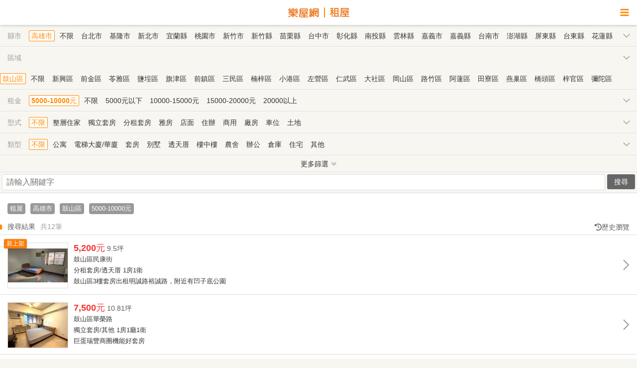

--- FILE ---
content_type: text/html; charset=UTF-8
request_url: https://m.rakuya.com.tw/search/rent_search/search?city=15&zipcode=804&price=2
body_size: 11058
content:
<!DOCTYPE html>
<html>

<head>
  
<script>
window.dataLayer = window.dataLayer || [];
window.dataLayer.push({"data":{"ru_id":"1bed6750e7136681","member_id":"NIL","member_type":"NIL","member_zipcode":"NIL","company_name":"NIL","reg_date":"NIL"}});
</script>
<!-- Google Tag Manager -->
<script>(function(w,d,s,l,i){w[l]=w[l]||[];w[l].push({'gtm.start':
new Date().getTime(),event:'gtm.js'});var f=d.getElementsByTagName(s)[0],
j=d.createElement(s),dl=l!='dataLayer'?'&l='+l:'';j.async=true;j.src=
'https://www.googletagmanager.com/gtm.js?id='+i+dl;f.parentNode.insertBefore(j,f);
})(window,document,'script','dataLayer','GTM-PTP2JGN');</script>
<!-- End Google Tag Manager -->
<meta http-equiv="Content-Type" content="text/html; charset=utf-8" />
<meta http-equiv="Content-Language" content="zh-tw" />
<meta name="description" content="高雄市鼓山區熱門出租房屋物件資訊一覽，智慧排序為您推薦合適的租屋物件，提供屋主自租、熱銷租屋物件、最新降價出租物件，快上樂屋網。" />
<link rel="stylesheet" type="text/css" href="https://assets.rakuya.com.tw/static/mobile/css/m_reset.css?v=1768465427" media="screen" />
<link rel="stylesheet" type="text/css" href="https://assets.rakuya.com.tw/static/mobile/css/m_style.css?20231013?v=1768669200" media="screen" />
<link rel="stylesheet" type="text/css" href="https://assets.rakuya.com.tw/static/mobile/css/font-rakuya.css?v=1768465427" media="screen" />
<link rel="stylesheet" type="text/css" href="https://assets.rakuya.com.tw/static/css/promotion-bottom.css?v=1768465427" media="screen" />
<link rel="stylesheet" type="text/css" href="https://assets.rakuya.com.tw/static/web/_popup/css/main-popup.css?v=1768465427" media="screen" />
<link rel="stylesheet" type="text/css" href="https://assets.rakuya.com.tw/static/css/item-history.css?v=1768465427" media="screen" />
<title>高雄市鼓山區租屋、房屋出租物件資訊 | 樂屋網</title>
<meta http-equiv="X-UA-Compatible" content="IE=edge,chrome=1">
  <meta name="viewport" content="width=device-width, initial-scale=1.0, user-scalable=yes">
<meta name="HandheldFriendly" content="True">
<meta name="apple-mobile-web-app-capable" content="yes">
<meta property="fb:app_id" content="143958592404057" />
<meta property="fb:admins" content="1678657922" />
<link rel="icon" type="image/png" href="https://assets.rakuya.com.tw/static/vue3/img/favicon/favicon-96x96.png" sizes="96x96" />
<link rel="icon" type="image/svg+xml" href="https://assets.rakuya.com.tw/static/vue3/img/favicon/favicon.svg" />
<link rel="shortcut icon" href="https://assets.rakuya.com.tw/static/vue3/img/favicon/favicon.ico" />
<link rel="apple-touch-icon" sizes="180x180" href="https://assets.rakuya.com.tw/static/vue3/img/favicon/apple-touch-icon.png" />
<meta name="apple-mobile-web-app-title" content="樂屋網" />
<link rel="manifest" href="https://assets.rakuya.com.tw/static/vue3/img/favicon/manifest.json" />
<link rel="canonical" href="https://www.rakuya.com.tw/rent/rent_search?search=city&city=15&zipcode=804" />

<!-- Google APIs -->
<script async defer src="https://accounts.google.com/gsi/client"></script>
<!-- Google APIs -->
<script>
window.googleSDKReady = new Promise((resolve) => {
  const check = () => {
    if (window.google?.accounts?.id) {
      resolve();
      return;
    }
    requestAnimationFrame(check);
  };
  check();
});
</script>
<!-- Google Adsence -->
<script async defer src="https://pagead2.googlesyndication.com/pagead/js/adsbygoogle.js"></script>
<!-- Google Adsence -->
<script>
  window.fbAsyncInit = function() {
    FB.init({
      appId: '143958592404057',
      xfbml: true,
      version: 'v19.0'
    });
  };
</script>
<script async defer crossorigin="anonymous" src="//connect.facebook.net/zh_TW/sdk.js"></script>
<!-- Apple ID Auth -->
<script async defer type="text/javascript" src="https://appleid.cdn-apple.com/appleauth/static/jsapi/appleid/1/en_US/appleid.auth.js"></script>
<script>
window.appleSDKReady = new Promise((resolve) => {
  const check = () => {
    if (typeof AppleID !== 'undefined') {
      resolve();
      return;
    }
    requestAnimationFrame(check);
  };
  check();
});
</script>
</head>

<body>
  <header>
  <!--<a class="link__return"><i class="fr fr-angle-left"></i></a>-->
  <a class="link__logo" href="https://m.rakuya.com.tw">
        <img src="/static/img/text-rakuya.svg" class="img__channel" alt="樂屋網">
    <img src="/static/img/text-rent.svg" class="img__channel" alt="租屋">
      </a>
  <div class="link__sidebar"><i class="fr fr-bars"></i></div>
</header>
<div class="content rent">
  <input type="hidden" id="uniqid" value="696bc50987b97">
      <div class="search_box">
    <!--縣市區域-->
        <!--縣市-->
    <div class="search_list">
      <i>縣市</i>
      <b></b>
      <div class="search_value" id="city">
                  <a href="/search/rent_search/search?city=15&price=2" value="15" class="selected">高雄市</a>
          <a href="/search/rent_search/search?price=2">不限</a>
                <!-- menu -->
                              <a href="/search/rent_search/search?city=0&price=2" value="0">台北市</a>
                                        <a href="/search/rent_search/search?city=1&price=2" value="1">基隆市</a>
                                        <a href="/search/rent_search/search?city=2&price=2" value="2">新北市</a>
                                        <a href="/search/rent_search/search?city=3&price=2" value="3">宜蘭縣</a>
                                        <a href="/search/rent_search/search?city=4&price=2" value="4">桃園市</a>
                                        <a href="/search/rent_search/search?city=5&price=2" value="5">新竹市</a>
                                        <a href="/search/rent_search/search?city=6&price=2" value="6">新竹縣</a>
                                        <a href="/search/rent_search/search?city=7&price=2" value="7">苗栗縣</a>
                                        <a href="/search/rent_search/search?city=8&price=2" value="8">台中市</a>
                                        <a href="/search/rent_search/search?city=9&price=2" value="9">彰化縣</a>
                                        <a href="/search/rent_search/search?city=10&price=2" value="10">南投縣</a>
                                        <a href="/search/rent_search/search?city=11&price=2" value="11">雲林縣</a>
                                        <a href="/search/rent_search/search?city=12&price=2" value="12">嘉義市</a>
                                        <a href="/search/rent_search/search?city=13&price=2" value="13">嘉義縣</a>
                                        <a href="/search/rent_search/search?city=14&price=2" value="14">台南市</a>
                                        <a href="/search/rent_search/search?city=15&price=2" value="15" class="hidden">高雄市</a>
                                        <a href="/search/rent_search/search?city=16&price=2" value="16">澎湖縣</a>
                                        <a href="/search/rent_search/search?city=17&price=2" value="17">屏東縣</a>
                                        <a href="/search/rent_search/search?city=18&price=2" value="18">台東縣</a>
                                        <a href="/search/rent_search/search?city=19&price=2" value="19">花蓮縣</a>
                                        <a href="/search/rent_search/search?city=20&price=2" value="20">金門連江</a>
                        </div>
    </div>

    <!--區域-->
    <div class="search_list search_area show" >
      <i>區域</i>
      <b></b>
      <div class="search_value" id="zipcode">
                  <span id="city_0" style="display: none;">
                          <a href="/search/rent_search/search?city=0&price=2" class="selected defalut">不限</a>
              <a href="/search/rent_search/search?city=0&price=2" class="hidden">不限</a>
                        <!-- menu -->
                                          <a href="/search/rent_search/search?city=0&zipcode=100&price=2" value="100">中正區</a>
                                                        <a href="/search/rent_search/search?city=0&zipcode=103&price=2" value="103">大同區</a>
                                                        <a href="/search/rent_search/search?city=0&zipcode=104&price=2" value="104">中山區</a>
                                                        <a href="/search/rent_search/search?city=0&zipcode=105&price=2" value="105">松山區</a>
                                                        <a href="/search/rent_search/search?city=0&zipcode=106&price=2" value="106">大安區</a>
                                                        <a href="/search/rent_search/search?city=0&zipcode=108&price=2" value="108">萬華區</a>
                                                        <a href="/search/rent_search/search?city=0&zipcode=110&price=2" value="110">信義區</a>
                                                        <a href="/search/rent_search/search?city=0&zipcode=111&price=2" value="111">士林區</a>
                                                        <a href="/search/rent_search/search?city=0&zipcode=112&price=2" value="112">北投區</a>
                                                        <a href="/search/rent_search/search?city=0&zipcode=114&price=2" value="114">內湖區</a>
                                                        <a href="/search/rent_search/search?city=0&zipcode=115&price=2" value="115">南港區</a>
                                                        <a href="/search/rent_search/search?city=0&zipcode=116&price=2" value="116">文山區</a>
                                    </span>
                  <span id="city_1" style="display: none;">
                          <a href="/search/rent_search/search?city=1&price=2" class="selected defalut">不限</a>
              <a href="/search/rent_search/search?city=1&price=2" class="hidden">不限</a>
                        <!-- menu -->
                                          <a href="/search/rent_search/search?city=1&zipcode=200&price=2" value="200">仁愛區</a>
                                                        <a href="/search/rent_search/search?city=1&zipcode=201&price=2" value="201">信義區</a>
                                                        <a href="/search/rent_search/search?city=1&zipcode=202&price=2" value="202">中正區</a>
                                                        <a href="/search/rent_search/search?city=1&zipcode=203&price=2" value="203">中山區</a>
                                                        <a href="/search/rent_search/search?city=1&zipcode=204&price=2" value="204">安樂區</a>
                                                        <a href="/search/rent_search/search?city=1&zipcode=205&price=2" value="205">暖暖區</a>
                                                        <a href="/search/rent_search/search?city=1&zipcode=206&price=2" value="206">七堵區</a>
                                    </span>
                  <span id="city_2" style="display: none;">
                          <a href="/search/rent_search/search?city=2&price=2" class="selected defalut">不限</a>
              <a href="/search/rent_search/search?city=2&price=2" class="hidden">不限</a>
                        <!-- menu -->
                                          <a href="/search/rent_search/search?city=2&zipcode=207&price=2" value="207">萬里區</a>
                                                        <a href="/search/rent_search/search?city=2&zipcode=208&price=2" value="208">金山區</a>
                                                        <a href="/search/rent_search/search?city=2&zipcode=220&price=2" value="220">板橋區</a>
                                                        <a href="/search/rent_search/search?city=2&zipcode=221&price=2" value="221">汐止區</a>
                                                        <a href="/search/rent_search/search?city=2&zipcode=222&price=2" value="222">深坑區</a>
                                                        <a href="/search/rent_search/search?city=2&zipcode=223&price=2" value="223">石碇區</a>
                                                        <a href="/search/rent_search/search?city=2&zipcode=224&price=2" value="224">瑞芳區</a>
                                                        <a href="/search/rent_search/search?city=2&zipcode=226&price=2" value="226">平溪區</a>
                                                        <a href="/search/rent_search/search?city=2&zipcode=227&price=2" value="227">雙溪區</a>
                                                        <a href="/search/rent_search/search?city=2&zipcode=228&price=2" value="228">貢寮區</a>
                                                        <a href="/search/rent_search/search?city=2&zipcode=231&price=2" value="231">新店區</a>
                                                        <a href="/search/rent_search/search?city=2&zipcode=232&price=2" value="232">坪林區</a>
                                                        <a href="/search/rent_search/search?city=2&zipcode=233&price=2" value="233">烏來區</a>
                                                        <a href="/search/rent_search/search?city=2&zipcode=234&price=2" value="234">永和區</a>
                                                        <a href="/search/rent_search/search?city=2&zipcode=235&price=2" value="235">中和區</a>
                                                        <a href="/search/rent_search/search?city=2&zipcode=236&price=2" value="236">土城區</a>
                                                        <a href="/search/rent_search/search?city=2&zipcode=237&price=2" value="237">三峽區</a>
                                                        <a href="/search/rent_search/search?city=2&zipcode=238&price=2" value="238">樹林區</a>
                                                        <a href="/search/rent_search/search?city=2&zipcode=239&price=2" value="239">鶯歌區</a>
                                                        <a href="/search/rent_search/search?city=2&zipcode=241&price=2" value="241">三重區</a>
                                                        <a href="/search/rent_search/search?city=2&zipcode=242&price=2" value="242">新莊區</a>
                                                        <a href="/search/rent_search/search?city=2&zipcode=243&price=2" value="243">泰山區</a>
                                                        <a href="/search/rent_search/search?city=2&zipcode=244&price=2" value="244">林口區</a>
                                                        <a href="/search/rent_search/search?city=2&zipcode=247&price=2" value="247">蘆洲區</a>
                                                        <a href="/search/rent_search/search?city=2&zipcode=248&price=2" value="248">五股區</a>
                                                        <a href="/search/rent_search/search?city=2&zipcode=249&price=2" value="249">八里區</a>
                                                        <a href="/search/rent_search/search?city=2&zipcode=251&price=2" value="251">淡水區</a>
                                                        <a href="/search/rent_search/search?city=2&zipcode=252&price=2" value="252">三芝區</a>
                                                        <a href="/search/rent_search/search?city=2&zipcode=253&price=2" value="253">石門區</a>
                                    </span>
                  <span id="city_3" style="display: none;">
                          <a href="/search/rent_search/search?city=3&price=2" class="selected defalut">不限</a>
              <a href="/search/rent_search/search?city=3&price=2" class="hidden">不限</a>
                        <!-- menu -->
                                          <a href="/search/rent_search/search?city=3&zipcode=260&price=2" value="260">宜蘭市</a>
                                                        <a href="/search/rent_search/search?city=3&zipcode=261&price=2" value="261">頭城鎮</a>
                                                        <a href="/search/rent_search/search?city=3&zipcode=262&price=2" value="262">礁溪鄉</a>
                                                        <a href="/search/rent_search/search?city=3&zipcode=263&price=2" value="263">壯圍鄉</a>
                                                        <a href="/search/rent_search/search?city=3&zipcode=264&price=2" value="264">員山鄉</a>
                                                        <a href="/search/rent_search/search?city=3&zipcode=265&price=2" value="265">羅東鎮</a>
                                                        <a href="/search/rent_search/search?city=3&zipcode=266&price=2" value="266">三星鄉</a>
                                                        <a href="/search/rent_search/search?city=3&zipcode=267&price=2" value="267">大同鄉</a>
                                                        <a href="/search/rent_search/search?city=3&zipcode=268&price=2" value="268">五結鄉</a>
                                                        <a href="/search/rent_search/search?city=3&zipcode=269&price=2" value="269">冬山鄉</a>
                                                        <a href="/search/rent_search/search?city=3&zipcode=270&price=2" value="270">蘇澳鎮</a>
                                                        <a href="/search/rent_search/search?city=3&zipcode=272&price=2" value="272">南澳鄉</a>
                                    </span>
                  <span id="city_4" style="display: none;">
                          <a href="/search/rent_search/search?city=4&price=2" class="selected defalut">不限</a>
              <a href="/search/rent_search/search?city=4&price=2" class="hidden">不限</a>
                        <!-- menu -->
                                          <a href="/search/rent_search/search?city=4&zipcode=320&price=2" value="320">中壢區</a>
                                                        <a href="/search/rent_search/search?city=4&zipcode=324&price=2" value="324">平鎮區</a>
                                                        <a href="/search/rent_search/search?city=4&zipcode=325&price=2" value="325">龍潭區</a>
                                                        <a href="/search/rent_search/search?city=4&zipcode=326&price=2" value="326">楊梅區</a>
                                                        <a href="/search/rent_search/search?city=4&zipcode=327&price=2" value="327">新屋區</a>
                                                        <a href="/search/rent_search/search?city=4&zipcode=328&price=2" value="328">觀音區</a>
                                                        <a href="/search/rent_search/search?city=4&zipcode=330&price=2" value="330">桃園區</a>
                                                        <a href="/search/rent_search/search?city=4&zipcode=333&price=2" value="333">龜山區</a>
                                                        <a href="/search/rent_search/search?city=4&zipcode=334&price=2" value="334">八德區</a>
                                                        <a href="/search/rent_search/search?city=4&zipcode=335&price=2" value="335">大溪區</a>
                                                        <a href="/search/rent_search/search?city=4&zipcode=336&price=2" value="336">復興區</a>
                                                        <a href="/search/rent_search/search?city=4&zipcode=337&price=2" value="337">大園區</a>
                                                        <a href="/search/rent_search/search?city=4&zipcode=338&price=2" value="338">蘆竹區</a>
                                    </span>
                  <span id="city_5" style="display: none;">
                          <a href="/search/rent_search/search?city=5&price=2" class="selected defalut">不限</a>
              <a href="/search/rent_search/search?city=5&price=2" class="hidden">不限</a>
                        <!-- menu -->
                                          <a href="/search/rent_search/search?city=5&zipcode=300&price=2" value="300">新竹市</a>
                                                        <a href="/search/rent_search/search?city=5&zipcode=390&price=2" value="390">東 區</a>
                                                        <a href="/search/rent_search/search?city=5&zipcode=391&price=2" value="391">北 區</a>
                                                        <a href="/search/rent_search/search?city=5&zipcode=392&price=2" value="392">香山區</a>
                                    </span>
                  <span id="city_6" style="display: none;">
                          <a href="/search/rent_search/search?city=6&price=2" class="selected defalut">不限</a>
              <a href="/search/rent_search/search?city=6&price=2" class="hidden">不限</a>
                        <!-- menu -->
                                          <a href="/search/rent_search/search?city=6&zipcode=302&price=2" value="302">竹北市</a>
                                                        <a href="/search/rent_search/search?city=6&zipcode=303&price=2" value="303">湖口鄉</a>
                                                        <a href="/search/rent_search/search?city=6&zipcode=304&price=2" value="304">新豐鄉</a>
                                                        <a href="/search/rent_search/search?city=6&zipcode=305&price=2" value="305">新埔鎮</a>
                                                        <a href="/search/rent_search/search?city=6&zipcode=306&price=2" value="306">關西鎮</a>
                                                        <a href="/search/rent_search/search?city=6&zipcode=307&price=2" value="307">芎林鄉</a>
                                                        <a href="/search/rent_search/search?city=6&zipcode=308&price=2" value="308">寶山鄉</a>
                                                        <a href="/search/rent_search/search?city=6&zipcode=310&price=2" value="310">竹東鎮</a>
                                                        <a href="/search/rent_search/search?city=6&zipcode=311&price=2" value="311">五峰鄉</a>
                                                        <a href="/search/rent_search/search?city=6&zipcode=312&price=2" value="312">橫山鄉</a>
                                                        <a href="/search/rent_search/search?city=6&zipcode=313&price=2" value="313">尖石鄉</a>
                                                        <a href="/search/rent_search/search?city=6&zipcode=314&price=2" value="314">北埔鄉</a>
                                                        <a href="/search/rent_search/search?city=6&zipcode=315&price=2" value="315">峨眉鄉</a>
                                    </span>
                  <span id="city_7" style="display: none;">
                          <a href="/search/rent_search/search?city=7&price=2" class="selected defalut">不限</a>
              <a href="/search/rent_search/search?city=7&price=2" class="hidden">不限</a>
                        <!-- menu -->
                                          <a href="/search/rent_search/search?city=7&zipcode=350&price=2" value="350">竹南鎮</a>
                                                        <a href="/search/rent_search/search?city=7&zipcode=351&price=2" value="351">頭份市</a>
                                                        <a href="/search/rent_search/search?city=7&zipcode=352&price=2" value="352">三灣鄉</a>
                                                        <a href="/search/rent_search/search?city=7&zipcode=353&price=2" value="353">南庄鄉</a>
                                                        <a href="/search/rent_search/search?city=7&zipcode=354&price=2" value="354">獅潭鄉</a>
                                                        <a href="/search/rent_search/search?city=7&zipcode=356&price=2" value="356">後龍鎮</a>
                                                        <a href="/search/rent_search/search?city=7&zipcode=357&price=2" value="357">通霄鎮</a>
                                                        <a href="/search/rent_search/search?city=7&zipcode=358&price=2" value="358">苑裡鎮</a>
                                                        <a href="/search/rent_search/search?city=7&zipcode=360&price=2" value="360">苗栗市</a>
                                                        <a href="/search/rent_search/search?city=7&zipcode=361&price=2" value="361">造橋鄉</a>
                                                        <a href="/search/rent_search/search?city=7&zipcode=362&price=2" value="362">頭屋鄉</a>
                                                        <a href="/search/rent_search/search?city=7&zipcode=363&price=2" value="363">公館鄉</a>
                                                        <a href="/search/rent_search/search?city=7&zipcode=364&price=2" value="364">大湖鄉</a>
                                                        <a href="/search/rent_search/search?city=7&zipcode=365&price=2" value="365">泰安鄉</a>
                                                        <a href="/search/rent_search/search?city=7&zipcode=366&price=2" value="366">銅鑼鄉</a>
                                                        <a href="/search/rent_search/search?city=7&zipcode=367&price=2" value="367">三義鄉</a>
                                                        <a href="/search/rent_search/search?city=7&zipcode=368&price=2" value="368">西湖鄉</a>
                                                        <a href="/search/rent_search/search?city=7&zipcode=369&price=2" value="369">卓蘭鎮</a>
                                    </span>
                  <span id="city_8" style="display: none;">
                          <a href="/search/rent_search/search?city=8&price=2" class="selected defalut">不限</a>
              <a href="/search/rent_search/search?city=8&price=2" class="hidden">不限</a>
                        <!-- menu -->
                                          <a href="/search/rent_search/search?city=8&zipcode=400&price=2" value="400">中 區</a>
                                                        <a href="/search/rent_search/search?city=8&zipcode=401&price=2" value="401">東 區</a>
                                                        <a href="/search/rent_search/search?city=8&zipcode=402&price=2" value="402">南 區</a>
                                                        <a href="/search/rent_search/search?city=8&zipcode=403&price=2" value="403">西 區</a>
                                                        <a href="/search/rent_search/search?city=8&zipcode=404&price=2" value="404">北 區</a>
                                                        <a href="/search/rent_search/search?city=8&zipcode=406&price=2" value="406">北屯區</a>
                                                        <a href="/search/rent_search/search?city=8&zipcode=407&price=2" value="407">西屯區</a>
                                                        <a href="/search/rent_search/search?city=8&zipcode=408&price=2" value="408">南屯區</a>
                                                        <a href="/search/rent_search/search?city=8&zipcode=411&price=2" value="411">太平區</a>
                                                        <a href="/search/rent_search/search?city=8&zipcode=412&price=2" value="412">大里區</a>
                                                        <a href="/search/rent_search/search?city=8&zipcode=413&price=2" value="413">霧峰區</a>
                                                        <a href="/search/rent_search/search?city=8&zipcode=414&price=2" value="414">烏日區</a>
                                                        <a href="/search/rent_search/search?city=8&zipcode=420&price=2" value="420">豐原區</a>
                                                        <a href="/search/rent_search/search?city=8&zipcode=421&price=2" value="421">后里區</a>
                                                        <a href="/search/rent_search/search?city=8&zipcode=422&price=2" value="422">石岡區</a>
                                                        <a href="/search/rent_search/search?city=8&zipcode=423&price=2" value="423">東勢區</a>
                                                        <a href="/search/rent_search/search?city=8&zipcode=424&price=2" value="424">和平區</a>
                                                        <a href="/search/rent_search/search?city=8&zipcode=426&price=2" value="426">新社區</a>
                                                        <a href="/search/rent_search/search?city=8&zipcode=427&price=2" value="427">潭子區</a>
                                                        <a href="/search/rent_search/search?city=8&zipcode=428&price=2" value="428">大雅區</a>
                                                        <a href="/search/rent_search/search?city=8&zipcode=429&price=2" value="429">神岡區</a>
                                                        <a href="/search/rent_search/search?city=8&zipcode=432&price=2" value="432">大肚區</a>
                                                        <a href="/search/rent_search/search?city=8&zipcode=433&price=2" value="433">沙鹿區</a>
                                                        <a href="/search/rent_search/search?city=8&zipcode=434&price=2" value="434">龍井區</a>
                                                        <a href="/search/rent_search/search?city=8&zipcode=435&price=2" value="435">梧棲區</a>
                                                        <a href="/search/rent_search/search?city=8&zipcode=436&price=2" value="436">清水區</a>
                                                        <a href="/search/rent_search/search?city=8&zipcode=437&price=2" value="437">大甲區</a>
                                                        <a href="/search/rent_search/search?city=8&zipcode=438&price=2" value="438">外埔區</a>
                                                        <a href="/search/rent_search/search?city=8&zipcode=439&price=2" value="439">大安區</a>
                                    </span>
                  <span id="city_9" style="display: none;">
                          <a href="/search/rent_search/search?city=9&price=2" class="selected defalut">不限</a>
              <a href="/search/rent_search/search?city=9&price=2" class="hidden">不限</a>
                        <!-- menu -->
                                          <a href="/search/rent_search/search?city=9&zipcode=500&price=2" value="500">彰化市</a>
                                                        <a href="/search/rent_search/search?city=9&zipcode=502&price=2" value="502">芬園鄉</a>
                                                        <a href="/search/rent_search/search?city=9&zipcode=503&price=2" value="503">花壇鄉</a>
                                                        <a href="/search/rent_search/search?city=9&zipcode=504&price=2" value="504">秀水鄉</a>
                                                        <a href="/search/rent_search/search?city=9&zipcode=505&price=2" value="505">鹿港鎮</a>
                                                        <a href="/search/rent_search/search?city=9&zipcode=506&price=2" value="506">福興鄉</a>
                                                        <a href="/search/rent_search/search?city=9&zipcode=507&price=2" value="507">線西鄉</a>
                                                        <a href="/search/rent_search/search?city=9&zipcode=508&price=2" value="508">和美鎮</a>
                                                        <a href="/search/rent_search/search?city=9&zipcode=509&price=2" value="509">伸港鄉</a>
                                                        <a href="/search/rent_search/search?city=9&zipcode=510&price=2" value="510">員林市</a>
                                                        <a href="/search/rent_search/search?city=9&zipcode=511&price=2" value="511">社頭鄉</a>
                                                        <a href="/search/rent_search/search?city=9&zipcode=512&price=2" value="512">永靖鄉</a>
                                                        <a href="/search/rent_search/search?city=9&zipcode=513&price=2" value="513">埔心鄉</a>
                                                        <a href="/search/rent_search/search?city=9&zipcode=514&price=2" value="514">溪湖鎮</a>
                                                        <a href="/search/rent_search/search?city=9&zipcode=515&price=2" value="515">大村鄉</a>
                                                        <a href="/search/rent_search/search?city=9&zipcode=516&price=2" value="516">埔鹽鄉</a>
                                                        <a href="/search/rent_search/search?city=9&zipcode=520&price=2" value="520">田中鎮</a>
                                                        <a href="/search/rent_search/search?city=9&zipcode=521&price=2" value="521">北斗鎮</a>
                                                        <a href="/search/rent_search/search?city=9&zipcode=522&price=2" value="522">田尾鄉</a>
                                                        <a href="/search/rent_search/search?city=9&zipcode=523&price=2" value="523">埤頭鄉</a>
                                                        <a href="/search/rent_search/search?city=9&zipcode=524&price=2" value="524">溪州鄉</a>
                                                        <a href="/search/rent_search/search?city=9&zipcode=525&price=2" value="525">竹塘鄉</a>
                                                        <a href="/search/rent_search/search?city=9&zipcode=526&price=2" value="526">二林鎮</a>
                                                        <a href="/search/rent_search/search?city=9&zipcode=527&price=2" value="527">大城鄉</a>
                                                        <a href="/search/rent_search/search?city=9&zipcode=528&price=2" value="528">芳苑鄉</a>
                                                        <a href="/search/rent_search/search?city=9&zipcode=530&price=2" value="530">二水鄉</a>
                                    </span>
                  <span id="city_10" style="display: none;">
                          <a href="/search/rent_search/search?city=10&price=2" class="selected defalut">不限</a>
              <a href="/search/rent_search/search?city=10&price=2" class="hidden">不限</a>
                        <!-- menu -->
                                          <a href="/search/rent_search/search?city=10&zipcode=540&price=2" value="540">南投市</a>
                                                        <a href="/search/rent_search/search?city=10&zipcode=541&price=2" value="541">中寮鄉</a>
                                                        <a href="/search/rent_search/search?city=10&zipcode=542&price=2" value="542">草屯鎮</a>
                                                        <a href="/search/rent_search/search?city=10&zipcode=544&price=2" value="544">國姓鄉</a>
                                                        <a href="/search/rent_search/search?city=10&zipcode=545&price=2" value="545">埔里鎮</a>
                                                        <a href="/search/rent_search/search?city=10&zipcode=546&price=2" value="546">仁愛鄉</a>
                                                        <a href="/search/rent_search/search?city=10&zipcode=551&price=2" value="551">名間鄉</a>
                                                        <a href="/search/rent_search/search?city=10&zipcode=552&price=2" value="552">集集鎮</a>
                                                        <a href="/search/rent_search/search?city=10&zipcode=553&price=2" value="553">水里鄉</a>
                                                        <a href="/search/rent_search/search?city=10&zipcode=555&price=2" value="555">魚池鄉</a>
                                                        <a href="/search/rent_search/search?city=10&zipcode=556&price=2" value="556">信義鄉</a>
                                                        <a href="/search/rent_search/search?city=10&zipcode=557&price=2" value="557">竹山鎮</a>
                                                        <a href="/search/rent_search/search?city=10&zipcode=558&price=2" value="558">鹿谷鄉</a>
                                    </span>
                  <span id="city_11" style="display: none;">
                          <a href="/search/rent_search/search?city=11&price=2" class="selected defalut">不限</a>
              <a href="/search/rent_search/search?city=11&price=2" class="hidden">不限</a>
                        <!-- menu -->
                                          <a href="/search/rent_search/search?city=11&zipcode=630&price=2" value="630">斗南鎮</a>
                                                        <a href="/search/rent_search/search?city=11&zipcode=631&price=2" value="631">大埤鄉</a>
                                                        <a href="/search/rent_search/search?city=11&zipcode=632&price=2" value="632">虎尾鎮</a>
                                                        <a href="/search/rent_search/search?city=11&zipcode=633&price=2" value="633">土庫鎮</a>
                                                        <a href="/search/rent_search/search?city=11&zipcode=634&price=2" value="634">褒忠鄉</a>
                                                        <a href="/search/rent_search/search?city=11&zipcode=635&price=2" value="635">東勢鄉</a>
                                                        <a href="/search/rent_search/search?city=11&zipcode=636&price=2" value="636">台西鄉</a>
                                                        <a href="/search/rent_search/search?city=11&zipcode=637&price=2" value="637">崙背鄉</a>
                                                        <a href="/search/rent_search/search?city=11&zipcode=638&price=2" value="638">麥寮鄉</a>
                                                        <a href="/search/rent_search/search?city=11&zipcode=640&price=2" value="640">斗六市</a>
                                                        <a href="/search/rent_search/search?city=11&zipcode=643&price=2" value="643">林內鄉</a>
                                                        <a href="/search/rent_search/search?city=11&zipcode=646&price=2" value="646">古坑鄉</a>
                                                        <a href="/search/rent_search/search?city=11&zipcode=647&price=2" value="647">莿桐鄉</a>
                                                        <a href="/search/rent_search/search?city=11&zipcode=648&price=2" value="648">西螺鎮</a>
                                                        <a href="/search/rent_search/search?city=11&zipcode=649&price=2" value="649">二崙鄉</a>
                                                        <a href="/search/rent_search/search?city=11&zipcode=651&price=2" value="651">北港鎮</a>
                                                        <a href="/search/rent_search/search?city=11&zipcode=652&price=2" value="652">水林鄉</a>
                                                        <a href="/search/rent_search/search?city=11&zipcode=653&price=2" value="653">口湖鄉</a>
                                                        <a href="/search/rent_search/search?city=11&zipcode=654&price=2" value="654">四湖鄉</a>
                                                        <a href="/search/rent_search/search?city=11&zipcode=655&price=2" value="655">元長鄉</a>
                                    </span>
                  <span id="city_12" style="display: none;">
                          <a href="/search/rent_search/search?city=12&price=2" class="selected defalut">不限</a>
              <a href="/search/rent_search/search?city=12&price=2" class="hidden">不限</a>
                        <!-- menu -->
                                          <a href="/search/rent_search/search?city=12&zipcode=600&price=2" value="600">嘉義市</a>
                                                        <a href="/search/rent_search/search?city=12&zipcode=690&price=2" value="690">東 區</a>
                                                        <a href="/search/rent_search/search?city=12&zipcode=691&price=2" value="691">西 區</a>
                                    </span>
                  <span id="city_13" style="display: none;">
                          <a href="/search/rent_search/search?city=13&price=2" class="selected defalut">不限</a>
              <a href="/search/rent_search/search?city=13&price=2" class="hidden">不限</a>
                        <!-- menu -->
                                          <a href="/search/rent_search/search?city=13&zipcode=602&price=2" value="602">番路鄉</a>
                                                        <a href="/search/rent_search/search?city=13&zipcode=603&price=2" value="603">梅山鄉</a>
                                                        <a href="/search/rent_search/search?city=13&zipcode=604&price=2" value="604">竹崎鄉</a>
                                                        <a href="/search/rent_search/search?city=13&zipcode=605&price=2" value="605">阿里山鄉</a>
                                                        <a href="/search/rent_search/search?city=13&zipcode=606&price=2" value="606">中埔鄉</a>
                                                        <a href="/search/rent_search/search?city=13&zipcode=607&price=2" value="607">大埔鄉</a>
                                                        <a href="/search/rent_search/search?city=13&zipcode=608&price=2" value="608">水上鄉</a>
                                                        <a href="/search/rent_search/search?city=13&zipcode=611&price=2" value="611">鹿草鄉</a>
                                                        <a href="/search/rent_search/search?city=13&zipcode=612&price=2" value="612">太保市</a>
                                                        <a href="/search/rent_search/search?city=13&zipcode=613&price=2" value="613">朴子市</a>
                                                        <a href="/search/rent_search/search?city=13&zipcode=614&price=2" value="614">東石鄉</a>
                                                        <a href="/search/rent_search/search?city=13&zipcode=615&price=2" value="615">六腳鄉</a>
                                                        <a href="/search/rent_search/search?city=13&zipcode=616&price=2" value="616">新港鄉</a>
                                                        <a href="/search/rent_search/search?city=13&zipcode=621&price=2" value="621">民雄鄉</a>
                                                        <a href="/search/rent_search/search?city=13&zipcode=622&price=2" value="622">大林鎮</a>
                                                        <a href="/search/rent_search/search?city=13&zipcode=623&price=2" value="623">溪口鄉</a>
                                                        <a href="/search/rent_search/search?city=13&zipcode=624&price=2" value="624">義竹鄉</a>
                                                        <a href="/search/rent_search/search?city=13&zipcode=625&price=2" value="625">布袋鎮</a>
                                    </span>
                  <span id="city_14" style="display: none;">
                          <a href="/search/rent_search/search?city=14&price=2" class="selected defalut">不限</a>
              <a href="/search/rent_search/search?city=14&price=2" class="hidden">不限</a>
                        <!-- menu -->
                                          <a href="/search/rent_search/search?city=14&zipcode=700&price=2" value="700">中西區</a>
                                                        <a href="/search/rent_search/search?city=14&zipcode=701&price=2" value="701">東 區</a>
                                                        <a href="/search/rent_search/search?city=14&zipcode=702&price=2" value="702">南 區</a>
                                                        <a href="/search/rent_search/search?city=14&zipcode=704&price=2" value="704">北 區</a>
                                                        <a href="/search/rent_search/search?city=14&zipcode=708&price=2" value="708">安平區</a>
                                                        <a href="/search/rent_search/search?city=14&zipcode=709&price=2" value="709">安南區</a>
                                                        <a href="/search/rent_search/search?city=14&zipcode=710&price=2" value="710">永康區</a>
                                                        <a href="/search/rent_search/search?city=14&zipcode=711&price=2" value="711">歸仁區</a>
                                                        <a href="/search/rent_search/search?city=14&zipcode=712&price=2" value="712">新化區</a>
                                                        <a href="/search/rent_search/search?city=14&zipcode=713&price=2" value="713">左鎮區</a>
                                                        <a href="/search/rent_search/search?city=14&zipcode=714&price=2" value="714">玉井區</a>
                                                        <a href="/search/rent_search/search?city=14&zipcode=715&price=2" value="715">楠西區</a>
                                                        <a href="/search/rent_search/search?city=14&zipcode=716&price=2" value="716">南化區</a>
                                                        <a href="/search/rent_search/search?city=14&zipcode=717&price=2" value="717">仁德區</a>
                                                        <a href="/search/rent_search/search?city=14&zipcode=718&price=2" value="718">關廟區</a>
                                                        <a href="/search/rent_search/search?city=14&zipcode=719&price=2" value="719">龍崎區</a>
                                                        <a href="/search/rent_search/search?city=14&zipcode=720&price=2" value="720">官田區</a>
                                                        <a href="/search/rent_search/search?city=14&zipcode=721&price=2" value="721">麻豆區</a>
                                                        <a href="/search/rent_search/search?city=14&zipcode=722&price=2" value="722">佳里區</a>
                                                        <a href="/search/rent_search/search?city=14&zipcode=723&price=2" value="723">西港區</a>
                                                        <a href="/search/rent_search/search?city=14&zipcode=724&price=2" value="724">七股區</a>
                                                        <a href="/search/rent_search/search?city=14&zipcode=725&price=2" value="725">將軍區</a>
                                                        <a href="/search/rent_search/search?city=14&zipcode=726&price=2" value="726">學甲區</a>
                                                        <a href="/search/rent_search/search?city=14&zipcode=727&price=2" value="727">北門區</a>
                                                        <a href="/search/rent_search/search?city=14&zipcode=730&price=2" value="730">新營區</a>
                                                        <a href="/search/rent_search/search?city=14&zipcode=731&price=2" value="731">後壁區</a>
                                                        <a href="/search/rent_search/search?city=14&zipcode=732&price=2" value="732">白河區</a>
                                                        <a href="/search/rent_search/search?city=14&zipcode=733&price=2" value="733">東山區</a>
                                                        <a href="/search/rent_search/search?city=14&zipcode=734&price=2" value="734">六甲區</a>
                                                        <a href="/search/rent_search/search?city=14&zipcode=735&price=2" value="735">下營區</a>
                                                        <a href="/search/rent_search/search?city=14&zipcode=736&price=2" value="736">柳營區</a>
                                                        <a href="/search/rent_search/search?city=14&zipcode=737&price=2" value="737">鹽水區</a>
                                                        <a href="/search/rent_search/search?city=14&zipcode=741&price=2" value="741">善化區</a>
                                                        <a href="/search/rent_search/search?city=14&zipcode=742&price=2" value="742">大內區</a>
                                                        <a href="/search/rent_search/search?city=14&zipcode=743&price=2" value="743">山上區</a>
                                                        <a href="/search/rent_search/search?city=14&zipcode=744&price=2" value="744">新市區</a>
                                                        <a href="/search/rent_search/search?city=14&zipcode=745&price=2" value="745">安定區</a>
                                    </span>
                  <span id="city_15" >
                          <a href="/search/rent_search/search?city=15&zipcode=804&price=2" value="804" class="selected">鼓山區</a>
              <a href="/search/rent_search/search?city=15&price=2">不限</a>
                        <!-- menu -->
                                          <a href="/search/rent_search/search?city=15&zipcode=800&price=2" value="800">新興區</a>
                                                        <a href="/search/rent_search/search?city=15&zipcode=801&price=2" value="801">前金區</a>
                                                        <a href="/search/rent_search/search?city=15&zipcode=802&price=2" value="802">苓雅區</a>
                                                        <a href="/search/rent_search/search?city=15&zipcode=803&price=2" value="803">鹽埕區</a>
                                                        <a href="/search/rent_search/search?city=15&zipcode=804&price=2" value="804" class="hidden">鼓山區</a>
                                                        <a href="/search/rent_search/search?city=15&zipcode=805&price=2" value="805">旗津區</a>
                                                        <a href="/search/rent_search/search?city=15&zipcode=806&price=2" value="806">前鎮區</a>
                                                        <a href="/search/rent_search/search?city=15&zipcode=807&price=2" value="807">三民區</a>
                                                        <a href="/search/rent_search/search?city=15&zipcode=811&price=2" value="811">楠梓區</a>
                                                        <a href="/search/rent_search/search?city=15&zipcode=812&price=2" value="812">小港區</a>
                                                        <a href="/search/rent_search/search?city=15&zipcode=813&price=2" value="813">左營區</a>
                                                        <a href="/search/rent_search/search?city=15&zipcode=814&price=2" value="814">仁武區</a>
                                                        <a href="/search/rent_search/search?city=15&zipcode=815&price=2" value="815">大社區</a>
                                                        <a href="/search/rent_search/search?city=15&zipcode=820&price=2" value="820">岡山區</a>
                                                        <a href="/search/rent_search/search?city=15&zipcode=821&price=2" value="821">路竹區</a>
                                                        <a href="/search/rent_search/search?city=15&zipcode=822&price=2" value="822">阿蓮區</a>
                                                        <a href="/search/rent_search/search?city=15&zipcode=823&price=2" value="823">田寮區</a>
                                                        <a href="/search/rent_search/search?city=15&zipcode=824&price=2" value="824">燕巢區</a>
                                                        <a href="/search/rent_search/search?city=15&zipcode=825&price=2" value="825">橋頭區</a>
                                                        <a href="/search/rent_search/search?city=15&zipcode=826&price=2" value="826">梓官區</a>
                                                        <a href="/search/rent_search/search?city=15&zipcode=827&price=2" value="827">彌陀區</a>
                                                        <a href="/search/rent_search/search?city=15&zipcode=828&price=2" value="828">永安區</a>
                                                        <a href="/search/rent_search/search?city=15&zipcode=829&price=2" value="829">湖內區</a>
                                                        <a href="/search/rent_search/search?city=15&zipcode=830&price=2" value="830">鳳山區</a>
                                                        <a href="/search/rent_search/search?city=15&zipcode=831&price=2" value="831">大寮區</a>
                                                        <a href="/search/rent_search/search?city=15&zipcode=832&price=2" value="832">林園區</a>
                                                        <a href="/search/rent_search/search?city=15&zipcode=833&price=2" value="833">鳥松區</a>
                                                        <a href="/search/rent_search/search?city=15&zipcode=840&price=2" value="840">大樹區</a>
                                                        <a href="/search/rent_search/search?city=15&zipcode=842&price=2" value="842">旗山區</a>
                                                        <a href="/search/rent_search/search?city=15&zipcode=843&price=2" value="843">美濃區</a>
                                                        <a href="/search/rent_search/search?city=15&zipcode=844&price=2" value="844">六龜區</a>
                                                        <a href="/search/rent_search/search?city=15&zipcode=845&price=2" value="845">內門區</a>
                                                        <a href="/search/rent_search/search?city=15&zipcode=846&price=2" value="846">杉林區</a>
                                                        <a href="/search/rent_search/search?city=15&zipcode=847&price=2" value="847">甲仙區</a>
                                                        <a href="/search/rent_search/search?city=15&zipcode=848&price=2" value="848">桃源區</a>
                                                        <a href="/search/rent_search/search?city=15&zipcode=849&price=2" value="849">那瑪夏區</a>
                                                        <a href="/search/rent_search/search?city=15&zipcode=851&price=2" value="851">茂林區</a>
                                                        <a href="/search/rent_search/search?city=15&zipcode=852&price=2" value="852">茄萣區</a>
                                    </span>
                  <span id="city_16" style="display: none;">
                          <a href="/search/rent_search/search?city=16&price=2" class="selected defalut">不限</a>
              <a href="/search/rent_search/search?city=16&price=2" class="hidden">不限</a>
                        <!-- menu -->
                                          <a href="/search/rent_search/search?city=16&zipcode=880&price=2" value="880">馬公市</a>
                                                        <a href="/search/rent_search/search?city=16&zipcode=881&price=2" value="881">西嶼鄉</a>
                                                        <a href="/search/rent_search/search?city=16&zipcode=882&price=2" value="882">望安鄉</a>
                                                        <a href="/search/rent_search/search?city=16&zipcode=883&price=2" value="883">七美鄉</a>
                                                        <a href="/search/rent_search/search?city=16&zipcode=884&price=2" value="884">白沙鄉</a>
                                                        <a href="/search/rent_search/search?city=16&zipcode=885&price=2" value="885">湖西鄉</a>
                                    </span>
                  <span id="city_17" style="display: none;">
                          <a href="/search/rent_search/search?city=17&price=2" class="selected defalut">不限</a>
              <a href="/search/rent_search/search?city=17&price=2" class="hidden">不限</a>
                        <!-- menu -->
                                          <a href="/search/rent_search/search?city=17&zipcode=900&price=2" value="900">屏東市</a>
                                                        <a href="/search/rent_search/search?city=17&zipcode=901&price=2" value="901">三地門鄉</a>
                                                        <a href="/search/rent_search/search?city=17&zipcode=902&price=2" value="902">霧台鄉</a>
                                                        <a href="/search/rent_search/search?city=17&zipcode=903&price=2" value="903">瑪家鄉</a>
                                                        <a href="/search/rent_search/search?city=17&zipcode=904&price=2" value="904">九如鄉</a>
                                                        <a href="/search/rent_search/search?city=17&zipcode=905&price=2" value="905">里港鄉</a>
                                                        <a href="/search/rent_search/search?city=17&zipcode=906&price=2" value="906">高樹鄉</a>
                                                        <a href="/search/rent_search/search?city=17&zipcode=907&price=2" value="907">鹽埔鄉</a>
                                                        <a href="/search/rent_search/search?city=17&zipcode=908&price=2" value="908">長治鄉</a>
                                                        <a href="/search/rent_search/search?city=17&zipcode=909&price=2" value="909">麟洛鄉</a>
                                                        <a href="/search/rent_search/search?city=17&zipcode=911&price=2" value="911">竹田鄉</a>
                                                        <a href="/search/rent_search/search?city=17&zipcode=912&price=2" value="912">內埔鄉</a>
                                                        <a href="/search/rent_search/search?city=17&zipcode=913&price=2" value="913">萬丹鄉</a>
                                                        <a href="/search/rent_search/search?city=17&zipcode=920&price=2" value="920">潮州鎮</a>
                                                        <a href="/search/rent_search/search?city=17&zipcode=921&price=2" value="921">泰武鄉</a>
                                                        <a href="/search/rent_search/search?city=17&zipcode=922&price=2" value="922">來義鄉</a>
                                                        <a href="/search/rent_search/search?city=17&zipcode=923&price=2" value="923">萬巒鄉</a>
                                                        <a href="/search/rent_search/search?city=17&zipcode=924&price=2" value="924">崁頂鄉</a>
                                                        <a href="/search/rent_search/search?city=17&zipcode=925&price=2" value="925">新埤鄉</a>
                                                        <a href="/search/rent_search/search?city=17&zipcode=926&price=2" value="926">南州鄉</a>
                                                        <a href="/search/rent_search/search?city=17&zipcode=927&price=2" value="927">林邊鄉</a>
                                                        <a href="/search/rent_search/search?city=17&zipcode=928&price=2" value="928">東港鎮</a>
                                                        <a href="/search/rent_search/search?city=17&zipcode=929&price=2" value="929">琉球鄉</a>
                                                        <a href="/search/rent_search/search?city=17&zipcode=931&price=2" value="931">佳冬鄉</a>
                                                        <a href="/search/rent_search/search?city=17&zipcode=932&price=2" value="932">新園鄉</a>
                                                        <a href="/search/rent_search/search?city=17&zipcode=940&price=2" value="940">枋寮鄉</a>
                                                        <a href="/search/rent_search/search?city=17&zipcode=941&price=2" value="941">枋山鄉</a>
                                                        <a href="/search/rent_search/search?city=17&zipcode=942&price=2" value="942">春日鄉</a>
                                                        <a href="/search/rent_search/search?city=17&zipcode=943&price=2" value="943">獅子鄉</a>
                                                        <a href="/search/rent_search/search?city=17&zipcode=944&price=2" value="944">車城鄉</a>
                                                        <a href="/search/rent_search/search?city=17&zipcode=945&price=2" value="945">牡丹鄉</a>
                                                        <a href="/search/rent_search/search?city=17&zipcode=946&price=2" value="946">恆春鎮</a>
                                                        <a href="/search/rent_search/search?city=17&zipcode=947&price=2" value="947">滿州鄉</a>
                                    </span>
                  <span id="city_18" style="display: none;">
                          <a href="/search/rent_search/search?city=18&price=2" class="selected defalut">不限</a>
              <a href="/search/rent_search/search?city=18&price=2" class="hidden">不限</a>
                        <!-- menu -->
                                          <a href="/search/rent_search/search?city=18&zipcode=950&price=2" value="950">台東市</a>
                                                        <a href="/search/rent_search/search?city=18&zipcode=951&price=2" value="951">綠島鄉</a>
                                                        <a href="/search/rent_search/search?city=18&zipcode=952&price=2" value="952">蘭嶼鄉</a>
                                                        <a href="/search/rent_search/search?city=18&zipcode=953&price=2" value="953">延平鄉</a>
                                                        <a href="/search/rent_search/search?city=18&zipcode=954&price=2" value="954">卑南鄉</a>
                                                        <a href="/search/rent_search/search?city=18&zipcode=955&price=2" value="955">鹿野鄉</a>
                                                        <a href="/search/rent_search/search?city=18&zipcode=956&price=2" value="956">關山鎮</a>
                                                        <a href="/search/rent_search/search?city=18&zipcode=957&price=2" value="957">海端鄉</a>
                                                        <a href="/search/rent_search/search?city=18&zipcode=958&price=2" value="958">池上鄉</a>
                                                        <a href="/search/rent_search/search?city=18&zipcode=959&price=2" value="959">東河鄉</a>
                                                        <a href="/search/rent_search/search?city=18&zipcode=961&price=2" value="961">成功鎮</a>
                                                        <a href="/search/rent_search/search?city=18&zipcode=962&price=2" value="962">長濱鄉</a>
                                                        <a href="/search/rent_search/search?city=18&zipcode=963&price=2" value="963">太麻里鄉</a>
                                                        <a href="/search/rent_search/search?city=18&zipcode=964&price=2" value="964">金峰鄉</a>
                                                        <a href="/search/rent_search/search?city=18&zipcode=965&price=2" value="965">大武鄉</a>
                                                        <a href="/search/rent_search/search?city=18&zipcode=966&price=2" value="966">達仁鄉</a>
                                    </span>
                  <span id="city_19" style="display: none;">
                          <a href="/search/rent_search/search?city=19&price=2" class="selected defalut">不限</a>
              <a href="/search/rent_search/search?city=19&price=2" class="hidden">不限</a>
                        <!-- menu -->
                                          <a href="/search/rent_search/search?city=19&zipcode=970&price=2" value="970">花蓮市</a>
                                                        <a href="/search/rent_search/search?city=19&zipcode=971&price=2" value="971">新城鄉</a>
                                                        <a href="/search/rent_search/search?city=19&zipcode=972&price=2" value="972">秀林鄉</a>
                                                        <a href="/search/rent_search/search?city=19&zipcode=973&price=2" value="973">吉安鄉</a>
                                                        <a href="/search/rent_search/search?city=19&zipcode=974&price=2" value="974">壽豐鄉</a>
                                                        <a href="/search/rent_search/search?city=19&zipcode=975&price=2" value="975">鳳林鎮</a>
                                                        <a href="/search/rent_search/search?city=19&zipcode=976&price=2" value="976">光復鄉</a>
                                                        <a href="/search/rent_search/search?city=19&zipcode=977&price=2" value="977">豐濱鄉</a>
                                                        <a href="/search/rent_search/search?city=19&zipcode=978&price=2" value="978">瑞穗鄉</a>
                                                        <a href="/search/rent_search/search?city=19&zipcode=979&price=2" value="979">萬榮鄉</a>
                                                        <a href="/search/rent_search/search?city=19&zipcode=981&price=2" value="981">玉里鎮</a>
                                                        <a href="/search/rent_search/search?city=19&zipcode=982&price=2" value="982">卓溪鄉</a>
                                                        <a href="/search/rent_search/search?city=19&zipcode=983&price=2" value="983">富里鄉</a>
                                    </span>
                  <span id="city_20" style="display: none;">
                          <a href="/search/rent_search/search?city=20&price=2" class="selected defalut">不限</a>
              <a href="/search/rent_search/search?city=20&price=2" class="hidden">不限</a>
                        <!-- menu -->
                                          <a href="/search/rent_search/search?city=20&zipcode=890&price=2" value="890">金沙鎮</a>
                                                        <a href="/search/rent_search/search?city=20&zipcode=891&price=2" value="891">金湖鎮</a>
                                                        <a href="/search/rent_search/search?city=20&zipcode=892&price=2" value="892">金寧鄉</a>
                                                        <a href="/search/rent_search/search?city=20&zipcode=893&price=2" value="893">金城鎮</a>
                                                        <a href="/search/rent_search/search?city=20&zipcode=894&price=2" value="894">烈嶼鄉</a>
                                                        <a href="/search/rent_search/search?city=20&zipcode=896&price=2" value="896">烏坵鄉</a>
                                                        <a href="/search/rent_search/search?city=20&zipcode=209&price=2" value="209">南 竿</a>
                                                        <a href="/search/rent_search/search?city=20&zipcode=210&price=2" value="210">北 竿</a>
                                                        <a href="/search/rent_search/search?city=20&zipcode=211&price=2" value="211">莒 光</a>
                                                        <a href="/search/rent_search/search?city=20&zipcode=212&price=2" value="212">東 引</a>
                                    </span>
              </div>
    </div>

    <!--租金-->
    <div class="search_list">
      <i>租金</i>
      <b></b>
      <div class="search_value" id="price">
                  <a href="/search/rent_search/search?city=15&zipcode=804&price=2" value="2" class="selected">5000-10000元</a>
          <a href="/search/rent_search/search?city=15&zipcode=804">不限</a>
                        <a href="/search/rent_search/search?city=15&zipcode=804&price=1" value="1">5000元以下</a>
                <a href="/search/rent_search/search?city=15&zipcode=804&price=2" value="2" class="hidden">5000-10000元</a>
                <a href="/search/rent_search/search?city=15&zipcode=804&price=3" value="3">10000-15000元</a>
                <a href="/search/rent_search/search?city=15&zipcode=804&price=4" value="4">15000-20000元</a>
                <a href="/search/rent_search/search?city=15&zipcode=804&price=5" value="5">20000以上</a>
              </div>
    </div>

  <!--型式-->
    <div class="search_list">
      <i>型式</i>
      <b></b>
      <div class="search_value" id="usecode">
                  <a href="/search/rent_search/search?city=15&zipcode=804&price=2" class="selected">不限</a>
          <a href="/search/rent_search/search?city=15&zipcode=804&price=2" class="hidden">不限</a>
                        <a href="/search/rent_search/search?city=15&zipcode=804&price=2&usecode=7" value="7">整層住家</a>
                <a href="/search/rent_search/search?city=15&zipcode=804&price=2&usecode=8" value="8">獨立套房</a>
                <a href="/search/rent_search/search?city=15&zipcode=804&price=2&usecode=9" value="9">分租套房</a>
                <a href="/search/rent_search/search?city=15&zipcode=804&price=2&usecode=10" value="10">雅房</a>
                <a href="/search/rent_search/search?city=15&zipcode=804&price=2&usecode=11" value="11">店面</a>
                <a href="/search/rent_search/search?city=15&zipcode=804&price=2&usecode=6" value="6">住辦</a>
                <a href="/search/rent_search/search?city=15&zipcode=804&price=2&usecode=2" value="2">商用</a>
                <a href="/search/rent_search/search?city=15&zipcode=804&price=2&usecode=12" value="12">廠房</a>
                <a href="/search/rent_search/search?city=15&zipcode=804&price=2&usecode=3" value="3">車位</a>
                <a href="/search/rent_search/search?city=15&zipcode=804&price=2&usecode=5" value="5">土地</a>
              </div>
    </div>

    <!--類型-->
    <div class="search_list">
      <i>類型</i>
      <b></b>
      <div class="search_value" id="typecode">
                  <a href="/search/rent_search/search?city=15&zipcode=804&price=2" class="selected">不限</a>
          <a href="/search/rent_search/search?city=15&zipcode=804&price=2" class="hidden">不限</a>
                        <a href="/search/rent_search/search?city=15&zipcode=804&price=2&typecode=R1" value="R1">公寓</a>
                <a href="/search/rent_search/search?city=15&zipcode=804&price=2&typecode=R2" value="R2">電梯大廈/華廈</a>
                <a href="/search/rent_search/search?city=15&zipcode=804&price=2&typecode=R3" value="R3">套房</a>
                <a href="/search/rent_search/search?city=15&zipcode=804&price=2&typecode=R4" value="R4">別墅</a>
                <a href="/search/rent_search/search?city=15&zipcode=804&price=2&typecode=R5" value="R5">透天厝</a>
                <a href="/search/rent_search/search?city=15&zipcode=804&price=2&typecode=R6" value="R6">樓中樓</a>
                <a href="/search/rent_search/search?city=15&zipcode=804&price=2&typecode=R9" value="R9">農舍</a>
                <a href="/search/rent_search/search?city=15&zipcode=804&price=2&typecode=B1" value="B1">辦公</a>
                <a href="/search/rent_search/search?city=15&zipcode=804&price=2&typecode=B6" value="B6">倉庫</a>
                <a href="/search/rent_search/search?city=15&zipcode=804&price=2&typecode=X1" value="X1">住宅</a>
                <a href="/search/rent_search/search?city=15&zipcode=804&price=2&typecode=B5" value="B5">其他</a>
              </div>
    </div>

    <div class="search_more">
      <div class="more_mask">
        <!--格局-->
        <div class="search_list">
          <i>房型</i>
          <b></b>
          <div class="search_value" id="layout">
                          <a href="/search/rent_search/search?city=15&zipcode=804&price=2" class="selected">不限</a>
              <a href="/search/rent_search/search?city=15&zipcode=804&price=2" class="hidden">不限</a>
                                    <a href="/search/rent_search/search?city=15&zipcode=804&price=2&layout=1" value="1">1房</a>
                        <a href="/search/rent_search/search?city=15&zipcode=804&price=2&layout=2" value="2">2房</a>
                        <a href="/search/rent_search/search?city=15&zipcode=804&price=2&layout=3" value="3">3房</a>
                        <a href="/search/rent_search/search?city=15&zipcode=804&price=2&layout=4" value="4">4房</a>
                        <a href="/search/rent_search/search?city=15&zipcode=804&price=2&layout=5" value="5">5房</a>
                        <a href="/search/rent_search/search?city=15&zipcode=804&price=2&layout=6" value="6">5房以上</a>
                      </div>
        </div>

        <!--坪數-->
        <div class="search_list">
          <i>坪數</i>
          <b></b>
          <div class="search_value" id="totalsize">
                          <a href="/search/rent_search/search?city=15&zipcode=804&price=2" class="selected">不限</a>
              <a href="/search/rent_search/search?city=15&zipcode=804&price=2" class="hidden">不限</a>
                                    <a href="/search/rent_search/search?city=15&zipcode=804&price=2&totalsize=1" value="1">10坪以下</a>
                        <a href="/search/rent_search/search?city=15&zipcode=804&price=2&totalsize=2" value="2">10-20坪</a>
                        <a href="/search/rent_search/search?city=15&zipcode=804&price=2&totalsize=3" value="3">20-30坪</a>
                        <a href="/search/rent_search/search?city=15&zipcode=804&price=2&totalsize=4" value="4">30-40坪</a>
                        <a href="/search/rent_search/search?city=15&zipcode=804&price=2&totalsize=5" value="5">40-50坪</a>
                        <a href="/search/rent_search/search?city=15&zipcode=804&price=2&totalsize=6" value="6">50坪以上</a>
                      </div>
        </div>

        <!--車位-->
        <div class="search_list">
          <i>車位</i>
          <div class="search_value" id="parkings">
                          <a href="/search/rent_search/search?city=15&zipcode=804&price=2" class="selected">不限</a>
              <a href="/search/rent_search/search?city=15&zipcode=804&price=2" class="hidden">不限</a>
                                    <a href="/search/rent_search/search?city=15&zipcode=804&price=2&parkings=1" value="1">無車位</a>
                        <a href="/search/rent_search/search?city=15&zipcode=804&price=2&parkings=2" value="2">有車位</a>
                      </div>
        </div>

        <!--刊登來源-->
        <div class="search_list">
          <i>刊登來源</i>
          <div class="search_value" id="from">
                          <a href="/search/rent_search/search?city=15&zipcode=804&price=2" class="selected">不限</a>
              <a href="/search/rent_search/search?city=15&zipcode=804&price=2" class="hidden">不限</a>
                                    <a href="/search/rent_search/search?city=15&zipcode=804&price=2&from=1" value="1">屋主</a>
                        <a href="/search/rent_search/search?city=15&zipcode=804&price=2&from=2" value="2">專業代理人</a>
                      </div>
        </div>

        <!--養寵物-->
        <div class="search_list">
          <i>養寵物</i>
          <div class="search_value" id="pet">
                          <a href="/search/rent_search/search?city=15&zipcode=804&price=2" class="selected">不限</a>
              <a href="/search/rent_search/search?city=15&zipcode=804&price=2" class="hidden">不限</a>
                                    <a href="/search/rent_search/search?city=15&zipcode=804&price=2&pet=1" value="1">可養寵物</a>
                      </div>
        </div>

        <!--頁數-->
        <input type="hidden" id="searchPage" value="1" />
      </div>

    </div>
    <div class="btn_switch more"><span>更多篩選</span></div>
    <!--搜尋-->
    <div class="search_list search_keyword">
      <input type="text" id="searchKeyword" value="" placeholder="請輸入關鍵字" />
      <a id="searchSubmit" href="#" class="btn">搜尋</a>
    </div>
  </div>
  <div class="result_box">

    <h1 class="obj_condition clearfix">
            <dd>租屋</dd>
      <!--city-->
            <dd>高雄市</dd>
            <!--zipcode-->
            <dd>鼓山區</dd>
            <!--price-->
            <dd>5000-10000元</dd>
                                    <!--room-->
                  <!--size-->
                                        </h1>
    <h2 class="desc">高雄市,鼓山區租屋搜尋結果共12筆。樂屋網提供區域租金行情及全台租屋最新資訊，看更多更新租屋、房屋出租物件，快上樂屋網。</h2>
<div id="loading" style="margin: 0px auto; text-align: center; display:none;"><img src="/static/mobile/images/ajax-loader.gif" style="vertical-align: middle; " border="0" /></div>
<h4 id='list_title'><div><i></i>搜尋結果<span class="count">共12筆</span></div><span class="btn__item-history" ><svg xmlns="http://www.w3.org/2000/svg" height="1em" viewBox="0 0 512 512"><path fill="currentColor" d="M75 75L41 41C25.9 25.9 0 36.6 0 57.9V168c0 13.3 10.7 24 24 24H134.1c21.4 0 32.1-25.9 17-41l-30.8-30.8C155 85.5 203 64 256 64c106 0 192 86 192 192s-86 192-192 192c-40.8 0-78.6-12.7-109.7-34.4c-14.5-10.1-34.4-6.6-44.6 7.9s-6.6 34.4 7.9 44.6C151.2 495 201.7 512 256 512c141.4 0 256-114.6 256-256S397.4 0 256 0C185.3 0 121.3 28.7 75 75zm181 53c-13.3 0-24 10.7-24 24V256c0 6.4 2.5 12.5 7 17l72 72c9.4 9.4 24.6 9.4 33.9 0s9.4-24.6 0-33.9l-65-65V152c0-13.3-10.7-24-24-24z"></path></svg>歷史瀏覽</span></h4>


  <a href="https://www.rakuya.com.tw/rent/rent_item?ehid=02260a202641940" target="_blank">
  <span class="obj_tag">新上架</span>  <span class="obj_pic" style="background-image: url(https://static.rakuya.com.tw/r1/n194/35/ee/20264194_1_c.jpeg?1768530613)"></span>
  <!-- LazyLoad -->
  <img class="itemSee" data-objind="rent" data-itemnum="1" data-ehid="02260a202641940" data-original="/static/mobile/images/trans.png">
  <span class="obj_cont">
    <b>5,200元<i>9.5坪</i></b>
    <span>鼓山區民康街</span>
    <span>分租套房/透天厝 1房1衛</span>
    <span>鼓山區3樓套房出租明誠路裕誠路，附近有凹子底公園</span>
  </span>
</a>


  <a href="https://www.rakuya.com.tw/rent/rent_item?ehid=097b8f323361770" target="_blank">
    <span class="obj_pic" style="background-image: url(https://static.rakuya.com.tw/r1/n177/f2/84/32336177_1_c.jpeg?1768648863)"></span>
  <!-- LazyLoad -->
  <img class="itemSee" data-objind="rent" data-itemnum="2" data-ehid="097b8f323361770" data-original="/static/mobile/images/trans.png">
  <span class="obj_cont">
    <b>7,500元<i>10.81坪</i></b>
    <span>鼓山區華榮路</span>
    <span>獨立套房/其他 1房1廳1衛</span>
    <span>巨蛋瑞豐商圈機能好套房</span>
  </span>
</a>


  <a href="https://www.rakuya.com.tw/rent/rent_item?ehid=09c08c17606777c" target="_blank">
    <span class="obj_pic" style="background-image: url(https://static.rakuya.com.tw/r2/n777/eb/0c/17606777_3_c.jpeg?1766938907)"></span>
  <!-- LazyLoad -->
  <img class="itemSee" data-objind="rent" data-itemnum="3" data-ehid="09c08c17606777c" data-original="/static/mobile/images/trans.png">
  <span class="obj_cont">
    <b>8,800元<i>7坪</i></b>
    <span>鼓山區昌盛路</span>
    <span>獨立套房/電梯大廈 1房1廳1衛</span>
    <span>瑞豐夜市+漢神巨蛋~雙人套房</span>
  </span>
</a>


  <a href="https://www.rakuya.com.tw/rent/rent_item?ehid=06fdb1191297519" target="_blank">
    <span class="obj_pic" style="background-image: url(https://static.rakuya.com.tw/r2/n751/5c/13/19129751_1_c.jpeg?1766938907)"></span>
  <!-- LazyLoad -->
  <img class="itemSee" data-objind="rent" data-itemnum="4" data-ehid="06fdb1191297519" data-original="/static/mobile/images/trans.png">
  <span class="obj_cont">
    <b>6,000元<i>6坪</i></b>
    <span>鼓山區九如四路</span>
    <span>獨立套房/公寓 1房1廳1衛</span>
    <span>美術館旁~套房出租</span>
  </span>
</a>


  <a href="https://www.rakuya.com.tw/rent/rent_item?ehid=09301630162710a" target="_blank">
    <span class="obj_pic" style="background-image: url(https://static.rakuya.com.tw/r2/n710/af/06/30162710_1_c.jpeg?1766074900)"></span>
  <!-- LazyLoad -->
  <img class="itemSee" data-objind="rent" data-itemnum="5" data-ehid="09301630162710a" data-original="/static/mobile/images/trans.png">
  <span class="obj_cont">
    <b>6,000元<i>3.1坪</i></b>
    <span>鼓山區翠華路</span>
    <span>分租套房/透天厝 1房1衛</span>
    <span>美術館│中都│馬卡道輕軌站分租雅房‧套房</span>
  </span>
</a>


  <a href="https://www.rakuya.com.tw/rent/rent_item?ehid=0568db328425152" target="_blank">
    <span class="obj_pic" style="background-image: url(https://static.rakuya.com.tw/r2/n515/a7/16/32842515_1_c.jpeg?1767020252)"></span>
  <!-- LazyLoad -->
  <img class="itemSee" data-objind="rent" data-itemnum="6" data-ehid="0568db328425152" data-original="/static/mobile/images/trans.png">
  <span class="obj_cont">
    <b>8,000元<i>9坪</i></b>
    <span>鼓山區銘傳路</span>
    <span>分租套房/透天厝 1房1廳1衛</span>
    <span>近美術館 4樓分租套房可租補</span>
  </span>
</a>


  <a href="https://www.rakuya.com.tw/rent/rent_item?ehid=02e705324043620" target="_blank">
    <span class="obj_pic" style="background-image: url(https://static.rakuya.com.tw/r1/n362/bf/0c/32404362_1_c.jpeg?1763058034)"></span>
  <!-- LazyLoad -->
  <img class="itemSee" data-objind="rent" data-itemnum="7" data-ehid="02e705324043620" data-original="/static/mobile/images/trans.png">
  <span class="obj_cont">
    <b>6,500元<i>3.5坪</i></b>
    <span>鼓山區鼓山一路</span>
    <span>獨立套房/套房 </span>
    <span>近中山大學小套房</span>
  </span>
</a>


  <a href="https://www.rakuya.com.tw/rent/rent_item?ehid=08d7dc290759703" target="_blank">
    <span class="obj_pic" style="background-image: url(https://static.rakuya.com.tw/r2/n970/6f/8c/29075970_1_c.jpeg?1766593301)"></span>
  <!-- LazyLoad -->
  <img class="itemSee" data-objind="rent" data-itemnum="8" data-ehid="08d7dc290759703" data-original="/static/mobile/images/trans.png">
  <span class="obj_cont">
    <b>10,000元<i>9.98坪</i></b>
    <span>鼓山區日昌路</span>
    <span>土地/住宅用地 </span>
    <span>租鼓山內惟臨路大面寬建地</span>
  </span>
</a>


  <a href="https://www.rakuya.com.tw/rent/rent_item?ehid=006fd0296131632" target="_blank">
    <span class="obj_pic" style="background-image: url(https://static.rakuya.com.tw/r1/n163/89/29/29613163_1_c.jpeg?1766593301)"></span>
  <!-- LazyLoad -->
  <img class="itemSee" data-objind="rent" data-itemnum="9" data-ehid="006fd0296131632" data-original="/static/mobile/images/trans.png">
  <span class="obj_cont">
    <b>10,000元<i>9.98坪</i></b>
    <span>鼓山區日昌路</span>
    <span>土地/住宅用地 </span>
    <span>鼓山內惟臨路大面寬建地</span>
  </span>
</a>


  <a href="https://www.rakuya.com.tw/rent/rent_item?ehid=0e05de29076204d" target="_blank">
    <span class="obj_pic" style="background-image: url(https://static.rakuya.com.tw/r1/n204/82/c5/29076204_1_c.jpeg?1767284488)"></span>
  <!-- LazyLoad -->
  <img class="itemSee" data-objind="rent" data-itemnum="10" data-ehid="0e05de29076204d" data-original="/static/mobile/images/trans.png">
  <span class="obj_cont">
    <b>10,000元<i>9.98坪</i></b>
    <span>鼓山區內惟段二小段</span>
    <span>土地/住宅用地 </span>
    <span>(租)鼓山內惟臨路大面寬建地</span>
  </span>
</a>


  <a href="https://www.rakuya.com.tw/rent/rent_item?ehid=09b22a327641118" target="_blank">
    <span class="obj_pic" style="background-image: url(https://static.rakuya.com.tw/r1/n111/ff/ff/32764111_1_c.jpeg?1768407743)"></span>
  <!-- LazyLoad -->
  <img class="itemSee" data-objind="rent" data-itemnum="11" data-ehid="09b22a327641118" data-original="/static/mobile/images/trans.png">
  <span class="obj_cont">
    <b>10,000元<i>9.07坪</i></b>
    <span>鼓山區日昌路</span>
    <span>土地/住宅用地 </span>
    <span>(租)鼓山內惟臨路建地出租有鐵皮屋頂</span>
  </span>
</a>


  <a href="https://www.rakuya.com.tw/rent/rent_item?ehid=0639e0290766484" target="_blank">
    <span class="obj_pic" style="background-image: url(https://static.rakuya.com.tw/r2/n648/f5/c6/29076648_1_c.jpeg?1767284488)"></span>
  <!-- LazyLoad -->
  <img class="itemSee" data-objind="rent" data-itemnum="12" data-ehid="0639e0290766484" data-original="/static/mobile/images/trans.png">
  <span class="obj_cont">
    <b>10,000元<i>9.07坪</i></b>
    <span>鼓山區內惟段二小段</span>
    <span>土地/住宅用地 </span>
    <span>(租)鼓山內惟臨路建地出租有鐵皮屋頂</span>
  </span>
</a>

  <input type="hidden" id="mobilePageBaseUrl" value="/search/rent_search/search?city=15&zipcode=804&price=2&" />

  <ul class="page_control">
    <li class="prev"><a href="#" value="1" class="disabled"><span>上一頁</span></a></li>
    <li class="page">
      <a href="#"><span><b>1</b>/1</span></a>
      <select>
                  <option value="1"selected="selected">第1頁</option>
              </select>
    </li>
    <li class="next"><a href="#" value="1" class="disabled"><span>下一頁</span></a></li>
  </ul>

  </div>
</div>
<div class="drawer__item-history is--hidden">
</div><script>
window.tmpDataLayer = {"object_location1":"高雄市","object_location2":"鼓山區","object_price":"5000~10000元","object_size1":"","object_size2":"","object_type1":"","object_type2":"","object_type3":"","object_bedroom":"","object_age":"","object_keywords":"","object_landmark_keywords":"","object_mrt_line":"","object_mrt_station":"","object_community":"","object_school_type":"","object_school_name":"","object_shopping_area":"","object_sorting":"依找屋熱度高到低排序","object_list_page":1,"rakuya_eventtype":"縣市搜尋","object_quantity":12};
</script>

<footer class="amp__footer">
  <p>樂屋國際資訊股份有限公司<br>Copyright ©2026 版權所有 | 轉載必究</p>
  <p>
    <a href="https://m.rakuya.com.tw/go/pc">電腦版</a>
    <a href="http://www.rakuya.com.tw/download/app?source=mweb" target="_blank">APP</a>
  </p>
</footer>
<div class="sidebar">
  <div class="content">
    <div class="link__close"><i class="fr fr-close"></i></div>
<ul class="is--hr">
  <li><a data-gtmid="mmenu_sell_search" data-channel="sell" href="https://m.rakuya.com.tw/sell/result"><img src="/static/img/icon-sell.svg" width="30" height="30"><span class="txt">買屋</span></a></li>
  <li><a data-gtmid="mmenu_rent_search" data-channel="rent" href="https://m.rakuya.com.tw/search/rent_search"><img src="/static/img/icon-rent.svg" width="30" height="30"><span class="txt">租屋</span></a></li>
  <li class="link__txt-default is-new"><a data-gtmid="mmenu_land_search" data-channel="land" href="https://commercial.rakuya.com.tw"><img src="/static/img/icon-land_factory.svg" width="30" height="30"><span class="txt">商用地產</span></a></li>
  <li class="link__txt-default"><a data-gtmid="mmenu_realprice" data-channel="realprice" href="https://www.rakuya.com.tw/realprice/result"><img src="/static/img/icon-realprice.svg" width="30" height="30"><span class="txt">實價登錄</span></a></li>
  <li class="link__txt-default"><a data-gtmid="mmenu_community" data-channel="community" href="https://community.rakuya.com.tw"><img src="/static/img/icon-community-menu.svg" width="30" height="30"><span class="txt">社區</span></a></li>
  <li><a data-gtmid="mmenu_nc" data-channel="nc" href="https://m.rakuya.com.tw/search/nc_search"><img src="/static/img/icon-nc.svg" width="30" height="30"><span class="txt">建案</span></a></li>
  <li class="link__txt-default"><a data-gtmid="mmenu_house_news" href="https://extra.rakuya.com.tw/house_news"><img src="/static/img/icon-housenews.svg" width="30" height="30"><span class="txt">房產快訊</span></a></li>
</ul>
  <ul class="is--hr">
    <li class="link__txt-default"><a data-gtmid="mmenu_favorite" href="https://member.rakuya.com.tw/login/m?url=https%3A%2F%2Fmember.rakuya.com.tw%2Ffavorite%2Flist" data-channel="favorite"><img src="/static/img/icon-favorite.svg" width="30" height="30"><span class="txt">追蹤清單</span></a></li>
    <li class="link__txt-default"><a data-gtmid="mmenu_member_home" href="https://member.rakuya.com.tw/login/m?url=https%3A%2F%2Fmember.rakuya.com.tw%2Fhome"><img src="/static/img/icon-myRakuya.svg" width="30" height="30"><span class="txt">我的樂屋</span></a></li>
    <li class="link__txt-default"><a data-gtmid="mmenu_advance_customer" href="https://member.rakuya.com.tw/login/m?url=https%3A%2F%2Fmember.rakuya.com.tw%2Fitem%2Fadvance-my"><img src="/static/img/icon-reservationList.svg" width="30" height="30"><span class="txt">我的預約</span></a></li>
    <li class="link__txt-default"><a data-gtmid="mmenu_phone_call" href="https://member.rakuya.com.tw/login/m?url=https%3A%2F%2Fmember.rakuya.com.tw%2Fitem%2Fadvance-my%3Ftab%3DphoneCall"><img src="/static/img/icon-phoneCallList.svg" width="30" height="30"><span class="txt">撥打清單</span></a></li>
  </ul>
  <ul>
    <li class="link__txt-default"><a data-gtmid="menu_advance_guest_manage" href="https://member.rakuya.com.tw/login/m?url=https%3A%2F%2Fmember.rakuya.com.tw%2Fitem-advance%2Fguest%2Flist%3Ff%3DheadMobileMenu"><img src="/static/img/icon_client.svg" width="30" height="30"><span class="txt">預約客戶</span></a></li>
    <li class="link__txt-default"><a data-gtmid="mmenu_sellmarket" href="https://member.rakuya.com.tw/login/m?url=https%3A%2F%2Fmember.rakuya.com.tw%2Fsell-market%2Fanalyze"><img src="/static/img/icon-sellMarket.svg" width="30" height="30"><span class="txt">戰情分析</span></a></li>
  </ul>
<ul class="section__logout">
  <li data-login="1" style="display:none;">
    <a class="r-btn is--block is--dark" rel="nofollow" href="https://member.rakuya.com.tw/logout">登出</a>
  </li>
  <li data-login="0" >
    <a class="r-btn is--block is--dark" onclick='location.href="https://member.rakuya.com.tw/login/m?url=https%3A%2F%2Fm.rakuya.com.tw%2Fsearch%2Frent_search%2Fsearch%3Fcity%3D15%26zipcode%3D804%26price%3D2";'>登入</a>
  </li>
</ul>
    <script type="text/javascript">
      setTimeout(function() {
        trackEnterSidebarMenuChannel('a[data-channel]');
      }, 300);
    </script>
  </div>
</div>
<div class="sidebar-mask"></div><script type="text/javascript" src="https://assets.rakuya.com.tw/js/jquery-1.8.3.min.js?v=14f460e0"></script>
<script type="text/javascript" src="https://assets.rakuya.com.tw/js/RAKUYA.js?v=14f460e0"></script>
<script type="text/javascript" src="https://assets.rakuya.com.tw/js/RAKUYA.item_history.js?v=14f460e0"></script>
<script type="text/javascript" src="https://assets.rakuya.com.tw/js/RAKUYA.broadcast_bridge.js?v=14f460e0"></script>
<script type="text/javascript" src="https://assets.rakuya.com.tw/js/RAKUYA.gtm.js?v=14f460e0"></script>
<script type="text/javascript" src="https://assets.rakuya.com.tw/js/RAKUYA.header_sidebar.js?v=14f460e0"></script>
<script type="text/javascript" src="https://assets.rakuya.com.tw/js/jquery.cookie.js?v=14f460e0"></script>
<script type="text/javascript" src="https://m.rakuya.com.tw/hosts.js?v=14f460e0"></script>
<script type="text/javascript" src="https://assets.rakuya.com.tw/js/mobile/rakuya.mobile.js?v=14f460e0"></script>
<script type="text/javascript" src="https://webmsg.rakuya.com.tw/pjs/passive/passiveMessage.js?v=14f460e0"></script>
<script type="text/javascript" src="https://assets.rakuya.com.tw/js/jquery.geolocation.min.js?v=14f460e0"></script>
<script type="text/javascript" src="https://assets.rakuya.com.tw/js/jquery.lazyload.js?v=14f460e0"></script>
<script type="text/javascript" src="/search/js/search_tip.js?v=20221228084631"></script>
<script type="text/javascript" src="/search/js/search_more.js?v=20260114163527"></script>
<script type="text/javascript" src="/search/js/geolocation.js?v=20221228084631"></script>
<script defer src="https://static.cloudflareinsights.com/beacon.min.js/vcd15cbe7772f49c399c6a5babf22c1241717689176015" integrity="sha512-ZpsOmlRQV6y907TI0dKBHq9Md29nnaEIPlkf84rnaERnq6zvWvPUqr2ft8M1aS28oN72PdrCzSjY4U6VaAw1EQ==" data-cf-beacon='{"version":"2024.11.0","token":"8c6967fa52844241862de62799acccb8","server_timing":{"name":{"cfCacheStatus":true,"cfEdge":true,"cfExtPri":true,"cfL4":true,"cfOrigin":true,"cfSpeedBrain":true},"location_startswith":null}}' crossorigin="anonymous"></script>
</body>

</html>


--- FILE ---
content_type: text/html; charset=UTF-8
request_url: https://m.rakuya.com.tw/search/rent_search/search?city=15&zipcode=804&price=2
body_size: 10743
content:
<!DOCTYPE html>
<html>

<head>
  
<script>
window.dataLayer = window.dataLayer || [];
window.dataLayer.push({"data":{"ru_id":"1bed6750e7136681","member_id":"NIL","member_type":"NIL","member_zipcode":"NIL","company_name":"NIL","reg_date":"NIL"}});
</script>
<!-- Google Tag Manager -->
<script>(function(w,d,s,l,i){w[l]=w[l]||[];w[l].push({'gtm.start':
new Date().getTime(),event:'gtm.js'});var f=d.getElementsByTagName(s)[0],
j=d.createElement(s),dl=l!='dataLayer'?'&l='+l:'';j.async=true;j.src=
'https://www.googletagmanager.com/gtm.js?id='+i+dl;f.parentNode.insertBefore(j,f);
})(window,document,'script','dataLayer','GTM-PTP2JGN');</script>
<!-- End Google Tag Manager -->
<meta http-equiv="Content-Type" content="text/html; charset=utf-8" />
<meta http-equiv="Content-Language" content="zh-tw" />
<meta name="description" content="高雄市鼓山區熱門出租房屋物件資訊一覽，智慧排序為您推薦合適的租屋物件，提供屋主自租、熱銷租屋物件、最新降價出租物件，快上樂屋網。" />
<link rel="stylesheet" type="text/css" href="https://assets.rakuya.com.tw/static/mobile/css/m_reset.css?v=1768465427" media="screen" />
<link rel="stylesheet" type="text/css" href="https://assets.rakuya.com.tw/static/mobile/css/m_style.css?20231013?v=1768669200" media="screen" />
<link rel="stylesheet" type="text/css" href="https://assets.rakuya.com.tw/static/mobile/css/font-rakuya.css?v=1768465427" media="screen" />
<link rel="stylesheet" type="text/css" href="https://assets.rakuya.com.tw/static/css/promotion-bottom.css?v=1768465427" media="screen" />
<link rel="stylesheet" type="text/css" href="https://assets.rakuya.com.tw/static/web/_popup/css/main-popup.css?v=1768465427" media="screen" />
<link rel="stylesheet" type="text/css" href="https://assets.rakuya.com.tw/static/css/item-history.css?v=1768465427" media="screen" />
<title>高雄市鼓山區租屋、房屋出租物件資訊 | 樂屋網</title>
<meta http-equiv="X-UA-Compatible" content="IE=edge,chrome=1">
  <meta name="viewport" content="width=device-width, initial-scale=1.0, user-scalable=yes">
<meta name="HandheldFriendly" content="True">
<meta name="apple-mobile-web-app-capable" content="yes">
<meta property="fb:app_id" content="143958592404057" />
<meta property="fb:admins" content="1678657922" />
<link rel="icon" type="image/png" href="https://assets.rakuya.com.tw/static/vue3/img/favicon/favicon-96x96.png" sizes="96x96" />
<link rel="icon" type="image/svg+xml" href="https://assets.rakuya.com.tw/static/vue3/img/favicon/favicon.svg" />
<link rel="shortcut icon" href="https://assets.rakuya.com.tw/static/vue3/img/favicon/favicon.ico" />
<link rel="apple-touch-icon" sizes="180x180" href="https://assets.rakuya.com.tw/static/vue3/img/favicon/apple-touch-icon.png" />
<meta name="apple-mobile-web-app-title" content="樂屋網" />
<link rel="manifest" href="https://assets.rakuya.com.tw/static/vue3/img/favicon/manifest.json" />
<link rel="canonical" href="https://www.rakuya.com.tw/rent/rent_search?search=city&city=15&zipcode=804" />

<!-- Google APIs -->
<script async defer src="https://accounts.google.com/gsi/client"></script>
<!-- Google APIs -->
<script>
window.googleSDKReady = new Promise((resolve) => {
  const check = () => {
    if (window.google?.accounts?.id) {
      resolve();
      return;
    }
    requestAnimationFrame(check);
  };
  check();
});
</script>
<!-- Google Adsence -->
<script async defer src="https://pagead2.googlesyndication.com/pagead/js/adsbygoogle.js"></script>
<!-- Google Adsence -->
<script>
  window.fbAsyncInit = function() {
    FB.init({
      appId: '143958592404057',
      xfbml: true,
      version: 'v19.0'
    });
  };
</script>
<script async defer crossorigin="anonymous" src="//connect.facebook.net/zh_TW/sdk.js"></script>
<!-- Apple ID Auth -->
<script async defer type="text/javascript" src="https://appleid.cdn-apple.com/appleauth/static/jsapi/appleid/1/en_US/appleid.auth.js"></script>
<script>
window.appleSDKReady = new Promise((resolve) => {
  const check = () => {
    if (typeof AppleID !== 'undefined') {
      resolve();
      return;
    }
    requestAnimationFrame(check);
  };
  check();
});
</script>
</head>

<body>
  <header>
  <!--<a class="link__return"><i class="fr fr-angle-left"></i></a>-->
  <a class="link__logo" href="https://m.rakuya.com.tw">
        <img src="/static/img/text-rakuya.svg" class="img__channel" alt="樂屋網">
    <img src="/static/img/text-rent.svg" class="img__channel" alt="租屋">
      </a>
  <div class="link__sidebar"><i class="fr fr-bars"></i></div>
</header>
<div class="content rent">
  <input type="hidden" id="uniqid" value="696bc50d55d3b">
      <div class="search_box">
    <!--縣市區域-->
        <!--縣市-->
    <div class="search_list">
      <i>縣市</i>
      <b></b>
      <div class="search_value" id="city">
                  <a href="/search/rent_search/search?city=15&price=2" value="15" class="selected">高雄市</a>
          <a href="/search/rent_search/search?price=2">不限</a>
                <!-- menu -->
                              <a href="/search/rent_search/search?city=0&price=2" value="0">台北市</a>
                                        <a href="/search/rent_search/search?city=1&price=2" value="1">基隆市</a>
                                        <a href="/search/rent_search/search?city=2&price=2" value="2">新北市</a>
                                        <a href="/search/rent_search/search?city=3&price=2" value="3">宜蘭縣</a>
                                        <a href="/search/rent_search/search?city=4&price=2" value="4">桃園市</a>
                                        <a href="/search/rent_search/search?city=5&price=2" value="5">新竹市</a>
                                        <a href="/search/rent_search/search?city=6&price=2" value="6">新竹縣</a>
                                        <a href="/search/rent_search/search?city=7&price=2" value="7">苗栗縣</a>
                                        <a href="/search/rent_search/search?city=8&price=2" value="8">台中市</a>
                                        <a href="/search/rent_search/search?city=9&price=2" value="9">彰化縣</a>
                                        <a href="/search/rent_search/search?city=10&price=2" value="10">南投縣</a>
                                        <a href="/search/rent_search/search?city=11&price=2" value="11">雲林縣</a>
                                        <a href="/search/rent_search/search?city=12&price=2" value="12">嘉義市</a>
                                        <a href="/search/rent_search/search?city=13&price=2" value="13">嘉義縣</a>
                                        <a href="/search/rent_search/search?city=14&price=2" value="14">台南市</a>
                                        <a href="/search/rent_search/search?city=15&price=2" value="15" class="hidden">高雄市</a>
                                        <a href="/search/rent_search/search?city=16&price=2" value="16">澎湖縣</a>
                                        <a href="/search/rent_search/search?city=17&price=2" value="17">屏東縣</a>
                                        <a href="/search/rent_search/search?city=18&price=2" value="18">台東縣</a>
                                        <a href="/search/rent_search/search?city=19&price=2" value="19">花蓮縣</a>
                                        <a href="/search/rent_search/search?city=20&price=2" value="20">金門連江</a>
                        </div>
    </div>

    <!--區域-->
    <div class="search_list search_area show" >
      <i>區域</i>
      <b></b>
      <div class="search_value" id="zipcode">
                  <span id="city_0" style="display: none;">
                          <a href="/search/rent_search/search?city=0&price=2" class="selected defalut">不限</a>
              <a href="/search/rent_search/search?city=0&price=2" class="hidden">不限</a>
                        <!-- menu -->
                                          <a href="/search/rent_search/search?city=0&zipcode=100&price=2" value="100">中正區</a>
                                                        <a href="/search/rent_search/search?city=0&zipcode=103&price=2" value="103">大同區</a>
                                                        <a href="/search/rent_search/search?city=0&zipcode=104&price=2" value="104">中山區</a>
                                                        <a href="/search/rent_search/search?city=0&zipcode=105&price=2" value="105">松山區</a>
                                                        <a href="/search/rent_search/search?city=0&zipcode=106&price=2" value="106">大安區</a>
                                                        <a href="/search/rent_search/search?city=0&zipcode=108&price=2" value="108">萬華區</a>
                                                        <a href="/search/rent_search/search?city=0&zipcode=110&price=2" value="110">信義區</a>
                                                        <a href="/search/rent_search/search?city=0&zipcode=111&price=2" value="111">士林區</a>
                                                        <a href="/search/rent_search/search?city=0&zipcode=112&price=2" value="112">北投區</a>
                                                        <a href="/search/rent_search/search?city=0&zipcode=114&price=2" value="114">內湖區</a>
                                                        <a href="/search/rent_search/search?city=0&zipcode=115&price=2" value="115">南港區</a>
                                                        <a href="/search/rent_search/search?city=0&zipcode=116&price=2" value="116">文山區</a>
                                    </span>
                  <span id="city_1" style="display: none;">
                          <a href="/search/rent_search/search?city=1&price=2" class="selected defalut">不限</a>
              <a href="/search/rent_search/search?city=1&price=2" class="hidden">不限</a>
                        <!-- menu -->
                                          <a href="/search/rent_search/search?city=1&zipcode=200&price=2" value="200">仁愛區</a>
                                                        <a href="/search/rent_search/search?city=1&zipcode=201&price=2" value="201">信義區</a>
                                                        <a href="/search/rent_search/search?city=1&zipcode=202&price=2" value="202">中正區</a>
                                                        <a href="/search/rent_search/search?city=1&zipcode=203&price=2" value="203">中山區</a>
                                                        <a href="/search/rent_search/search?city=1&zipcode=204&price=2" value="204">安樂區</a>
                                                        <a href="/search/rent_search/search?city=1&zipcode=205&price=2" value="205">暖暖區</a>
                                                        <a href="/search/rent_search/search?city=1&zipcode=206&price=2" value="206">七堵區</a>
                                    </span>
                  <span id="city_2" style="display: none;">
                          <a href="/search/rent_search/search?city=2&price=2" class="selected defalut">不限</a>
              <a href="/search/rent_search/search?city=2&price=2" class="hidden">不限</a>
                        <!-- menu -->
                                          <a href="/search/rent_search/search?city=2&zipcode=207&price=2" value="207">萬里區</a>
                                                        <a href="/search/rent_search/search?city=2&zipcode=208&price=2" value="208">金山區</a>
                                                        <a href="/search/rent_search/search?city=2&zipcode=220&price=2" value="220">板橋區</a>
                                                        <a href="/search/rent_search/search?city=2&zipcode=221&price=2" value="221">汐止區</a>
                                                        <a href="/search/rent_search/search?city=2&zipcode=222&price=2" value="222">深坑區</a>
                                                        <a href="/search/rent_search/search?city=2&zipcode=223&price=2" value="223">石碇區</a>
                                                        <a href="/search/rent_search/search?city=2&zipcode=224&price=2" value="224">瑞芳區</a>
                                                        <a href="/search/rent_search/search?city=2&zipcode=226&price=2" value="226">平溪區</a>
                                                        <a href="/search/rent_search/search?city=2&zipcode=227&price=2" value="227">雙溪區</a>
                                                        <a href="/search/rent_search/search?city=2&zipcode=228&price=2" value="228">貢寮區</a>
                                                        <a href="/search/rent_search/search?city=2&zipcode=231&price=2" value="231">新店區</a>
                                                        <a href="/search/rent_search/search?city=2&zipcode=232&price=2" value="232">坪林區</a>
                                                        <a href="/search/rent_search/search?city=2&zipcode=233&price=2" value="233">烏來區</a>
                                                        <a href="/search/rent_search/search?city=2&zipcode=234&price=2" value="234">永和區</a>
                                                        <a href="/search/rent_search/search?city=2&zipcode=235&price=2" value="235">中和區</a>
                                                        <a href="/search/rent_search/search?city=2&zipcode=236&price=2" value="236">土城區</a>
                                                        <a href="/search/rent_search/search?city=2&zipcode=237&price=2" value="237">三峽區</a>
                                                        <a href="/search/rent_search/search?city=2&zipcode=238&price=2" value="238">樹林區</a>
                                                        <a href="/search/rent_search/search?city=2&zipcode=239&price=2" value="239">鶯歌區</a>
                                                        <a href="/search/rent_search/search?city=2&zipcode=241&price=2" value="241">三重區</a>
                                                        <a href="/search/rent_search/search?city=2&zipcode=242&price=2" value="242">新莊區</a>
                                                        <a href="/search/rent_search/search?city=2&zipcode=243&price=2" value="243">泰山區</a>
                                                        <a href="/search/rent_search/search?city=2&zipcode=244&price=2" value="244">林口區</a>
                                                        <a href="/search/rent_search/search?city=2&zipcode=247&price=2" value="247">蘆洲區</a>
                                                        <a href="/search/rent_search/search?city=2&zipcode=248&price=2" value="248">五股區</a>
                                                        <a href="/search/rent_search/search?city=2&zipcode=249&price=2" value="249">八里區</a>
                                                        <a href="/search/rent_search/search?city=2&zipcode=251&price=2" value="251">淡水區</a>
                                                        <a href="/search/rent_search/search?city=2&zipcode=252&price=2" value="252">三芝區</a>
                                                        <a href="/search/rent_search/search?city=2&zipcode=253&price=2" value="253">石門區</a>
                                    </span>
                  <span id="city_3" style="display: none;">
                          <a href="/search/rent_search/search?city=3&price=2" class="selected defalut">不限</a>
              <a href="/search/rent_search/search?city=3&price=2" class="hidden">不限</a>
                        <!-- menu -->
                                          <a href="/search/rent_search/search?city=3&zipcode=260&price=2" value="260">宜蘭市</a>
                                                        <a href="/search/rent_search/search?city=3&zipcode=261&price=2" value="261">頭城鎮</a>
                                                        <a href="/search/rent_search/search?city=3&zipcode=262&price=2" value="262">礁溪鄉</a>
                                                        <a href="/search/rent_search/search?city=3&zipcode=263&price=2" value="263">壯圍鄉</a>
                                                        <a href="/search/rent_search/search?city=3&zipcode=264&price=2" value="264">員山鄉</a>
                                                        <a href="/search/rent_search/search?city=3&zipcode=265&price=2" value="265">羅東鎮</a>
                                                        <a href="/search/rent_search/search?city=3&zipcode=266&price=2" value="266">三星鄉</a>
                                                        <a href="/search/rent_search/search?city=3&zipcode=267&price=2" value="267">大同鄉</a>
                                                        <a href="/search/rent_search/search?city=3&zipcode=268&price=2" value="268">五結鄉</a>
                                                        <a href="/search/rent_search/search?city=3&zipcode=269&price=2" value="269">冬山鄉</a>
                                                        <a href="/search/rent_search/search?city=3&zipcode=270&price=2" value="270">蘇澳鎮</a>
                                                        <a href="/search/rent_search/search?city=3&zipcode=272&price=2" value="272">南澳鄉</a>
                                    </span>
                  <span id="city_4" style="display: none;">
                          <a href="/search/rent_search/search?city=4&price=2" class="selected defalut">不限</a>
              <a href="/search/rent_search/search?city=4&price=2" class="hidden">不限</a>
                        <!-- menu -->
                                          <a href="/search/rent_search/search?city=4&zipcode=320&price=2" value="320">中壢區</a>
                                                        <a href="/search/rent_search/search?city=4&zipcode=324&price=2" value="324">平鎮區</a>
                                                        <a href="/search/rent_search/search?city=4&zipcode=325&price=2" value="325">龍潭區</a>
                                                        <a href="/search/rent_search/search?city=4&zipcode=326&price=2" value="326">楊梅區</a>
                                                        <a href="/search/rent_search/search?city=4&zipcode=327&price=2" value="327">新屋區</a>
                                                        <a href="/search/rent_search/search?city=4&zipcode=328&price=2" value="328">觀音區</a>
                                                        <a href="/search/rent_search/search?city=4&zipcode=330&price=2" value="330">桃園區</a>
                                                        <a href="/search/rent_search/search?city=4&zipcode=333&price=2" value="333">龜山區</a>
                                                        <a href="/search/rent_search/search?city=4&zipcode=334&price=2" value="334">八德區</a>
                                                        <a href="/search/rent_search/search?city=4&zipcode=335&price=2" value="335">大溪區</a>
                                                        <a href="/search/rent_search/search?city=4&zipcode=336&price=2" value="336">復興區</a>
                                                        <a href="/search/rent_search/search?city=4&zipcode=337&price=2" value="337">大園區</a>
                                                        <a href="/search/rent_search/search?city=4&zipcode=338&price=2" value="338">蘆竹區</a>
                                    </span>
                  <span id="city_5" style="display: none;">
                          <a href="/search/rent_search/search?city=5&price=2" class="selected defalut">不限</a>
              <a href="/search/rent_search/search?city=5&price=2" class="hidden">不限</a>
                        <!-- menu -->
                                          <a href="/search/rent_search/search?city=5&zipcode=300&price=2" value="300">新竹市</a>
                                                        <a href="/search/rent_search/search?city=5&zipcode=390&price=2" value="390">東 區</a>
                                                        <a href="/search/rent_search/search?city=5&zipcode=391&price=2" value="391">北 區</a>
                                                        <a href="/search/rent_search/search?city=5&zipcode=392&price=2" value="392">香山區</a>
                                    </span>
                  <span id="city_6" style="display: none;">
                          <a href="/search/rent_search/search?city=6&price=2" class="selected defalut">不限</a>
              <a href="/search/rent_search/search?city=6&price=2" class="hidden">不限</a>
                        <!-- menu -->
                                          <a href="/search/rent_search/search?city=6&zipcode=302&price=2" value="302">竹北市</a>
                                                        <a href="/search/rent_search/search?city=6&zipcode=303&price=2" value="303">湖口鄉</a>
                                                        <a href="/search/rent_search/search?city=6&zipcode=304&price=2" value="304">新豐鄉</a>
                                                        <a href="/search/rent_search/search?city=6&zipcode=305&price=2" value="305">新埔鎮</a>
                                                        <a href="/search/rent_search/search?city=6&zipcode=306&price=2" value="306">關西鎮</a>
                                                        <a href="/search/rent_search/search?city=6&zipcode=307&price=2" value="307">芎林鄉</a>
                                                        <a href="/search/rent_search/search?city=6&zipcode=308&price=2" value="308">寶山鄉</a>
                                                        <a href="/search/rent_search/search?city=6&zipcode=310&price=2" value="310">竹東鎮</a>
                                                        <a href="/search/rent_search/search?city=6&zipcode=311&price=2" value="311">五峰鄉</a>
                                                        <a href="/search/rent_search/search?city=6&zipcode=312&price=2" value="312">橫山鄉</a>
                                                        <a href="/search/rent_search/search?city=6&zipcode=313&price=2" value="313">尖石鄉</a>
                                                        <a href="/search/rent_search/search?city=6&zipcode=314&price=2" value="314">北埔鄉</a>
                                                        <a href="/search/rent_search/search?city=6&zipcode=315&price=2" value="315">峨眉鄉</a>
                                    </span>
                  <span id="city_7" style="display: none;">
                          <a href="/search/rent_search/search?city=7&price=2" class="selected defalut">不限</a>
              <a href="/search/rent_search/search?city=7&price=2" class="hidden">不限</a>
                        <!-- menu -->
                                          <a href="/search/rent_search/search?city=7&zipcode=350&price=2" value="350">竹南鎮</a>
                                                        <a href="/search/rent_search/search?city=7&zipcode=351&price=2" value="351">頭份市</a>
                                                        <a href="/search/rent_search/search?city=7&zipcode=352&price=2" value="352">三灣鄉</a>
                                                        <a href="/search/rent_search/search?city=7&zipcode=353&price=2" value="353">南庄鄉</a>
                                                        <a href="/search/rent_search/search?city=7&zipcode=354&price=2" value="354">獅潭鄉</a>
                                                        <a href="/search/rent_search/search?city=7&zipcode=356&price=2" value="356">後龍鎮</a>
                                                        <a href="/search/rent_search/search?city=7&zipcode=357&price=2" value="357">通霄鎮</a>
                                                        <a href="/search/rent_search/search?city=7&zipcode=358&price=2" value="358">苑裡鎮</a>
                                                        <a href="/search/rent_search/search?city=7&zipcode=360&price=2" value="360">苗栗市</a>
                                                        <a href="/search/rent_search/search?city=7&zipcode=361&price=2" value="361">造橋鄉</a>
                                                        <a href="/search/rent_search/search?city=7&zipcode=362&price=2" value="362">頭屋鄉</a>
                                                        <a href="/search/rent_search/search?city=7&zipcode=363&price=2" value="363">公館鄉</a>
                                                        <a href="/search/rent_search/search?city=7&zipcode=364&price=2" value="364">大湖鄉</a>
                                                        <a href="/search/rent_search/search?city=7&zipcode=365&price=2" value="365">泰安鄉</a>
                                                        <a href="/search/rent_search/search?city=7&zipcode=366&price=2" value="366">銅鑼鄉</a>
                                                        <a href="/search/rent_search/search?city=7&zipcode=367&price=2" value="367">三義鄉</a>
                                                        <a href="/search/rent_search/search?city=7&zipcode=368&price=2" value="368">西湖鄉</a>
                                                        <a href="/search/rent_search/search?city=7&zipcode=369&price=2" value="369">卓蘭鎮</a>
                                    </span>
                  <span id="city_8" style="display: none;">
                          <a href="/search/rent_search/search?city=8&price=2" class="selected defalut">不限</a>
              <a href="/search/rent_search/search?city=8&price=2" class="hidden">不限</a>
                        <!-- menu -->
                                          <a href="/search/rent_search/search?city=8&zipcode=400&price=2" value="400">中 區</a>
                                                        <a href="/search/rent_search/search?city=8&zipcode=401&price=2" value="401">東 區</a>
                                                        <a href="/search/rent_search/search?city=8&zipcode=402&price=2" value="402">南 區</a>
                                                        <a href="/search/rent_search/search?city=8&zipcode=403&price=2" value="403">西 區</a>
                                                        <a href="/search/rent_search/search?city=8&zipcode=404&price=2" value="404">北 區</a>
                                                        <a href="/search/rent_search/search?city=8&zipcode=406&price=2" value="406">北屯區</a>
                                                        <a href="/search/rent_search/search?city=8&zipcode=407&price=2" value="407">西屯區</a>
                                                        <a href="/search/rent_search/search?city=8&zipcode=408&price=2" value="408">南屯區</a>
                                                        <a href="/search/rent_search/search?city=8&zipcode=411&price=2" value="411">太平區</a>
                                                        <a href="/search/rent_search/search?city=8&zipcode=412&price=2" value="412">大里區</a>
                                                        <a href="/search/rent_search/search?city=8&zipcode=413&price=2" value="413">霧峰區</a>
                                                        <a href="/search/rent_search/search?city=8&zipcode=414&price=2" value="414">烏日區</a>
                                                        <a href="/search/rent_search/search?city=8&zipcode=420&price=2" value="420">豐原區</a>
                                                        <a href="/search/rent_search/search?city=8&zipcode=421&price=2" value="421">后里區</a>
                                                        <a href="/search/rent_search/search?city=8&zipcode=422&price=2" value="422">石岡區</a>
                                                        <a href="/search/rent_search/search?city=8&zipcode=423&price=2" value="423">東勢區</a>
                                                        <a href="/search/rent_search/search?city=8&zipcode=424&price=2" value="424">和平區</a>
                                                        <a href="/search/rent_search/search?city=8&zipcode=426&price=2" value="426">新社區</a>
                                                        <a href="/search/rent_search/search?city=8&zipcode=427&price=2" value="427">潭子區</a>
                                                        <a href="/search/rent_search/search?city=8&zipcode=428&price=2" value="428">大雅區</a>
                                                        <a href="/search/rent_search/search?city=8&zipcode=429&price=2" value="429">神岡區</a>
                                                        <a href="/search/rent_search/search?city=8&zipcode=432&price=2" value="432">大肚區</a>
                                                        <a href="/search/rent_search/search?city=8&zipcode=433&price=2" value="433">沙鹿區</a>
                                                        <a href="/search/rent_search/search?city=8&zipcode=434&price=2" value="434">龍井區</a>
                                                        <a href="/search/rent_search/search?city=8&zipcode=435&price=2" value="435">梧棲區</a>
                                                        <a href="/search/rent_search/search?city=8&zipcode=436&price=2" value="436">清水區</a>
                                                        <a href="/search/rent_search/search?city=8&zipcode=437&price=2" value="437">大甲區</a>
                                                        <a href="/search/rent_search/search?city=8&zipcode=438&price=2" value="438">外埔區</a>
                                                        <a href="/search/rent_search/search?city=8&zipcode=439&price=2" value="439">大安區</a>
                                    </span>
                  <span id="city_9" style="display: none;">
                          <a href="/search/rent_search/search?city=9&price=2" class="selected defalut">不限</a>
              <a href="/search/rent_search/search?city=9&price=2" class="hidden">不限</a>
                        <!-- menu -->
                                          <a href="/search/rent_search/search?city=9&zipcode=500&price=2" value="500">彰化市</a>
                                                        <a href="/search/rent_search/search?city=9&zipcode=502&price=2" value="502">芬園鄉</a>
                                                        <a href="/search/rent_search/search?city=9&zipcode=503&price=2" value="503">花壇鄉</a>
                                                        <a href="/search/rent_search/search?city=9&zipcode=504&price=2" value="504">秀水鄉</a>
                                                        <a href="/search/rent_search/search?city=9&zipcode=505&price=2" value="505">鹿港鎮</a>
                                                        <a href="/search/rent_search/search?city=9&zipcode=506&price=2" value="506">福興鄉</a>
                                                        <a href="/search/rent_search/search?city=9&zipcode=507&price=2" value="507">線西鄉</a>
                                                        <a href="/search/rent_search/search?city=9&zipcode=508&price=2" value="508">和美鎮</a>
                                                        <a href="/search/rent_search/search?city=9&zipcode=509&price=2" value="509">伸港鄉</a>
                                                        <a href="/search/rent_search/search?city=9&zipcode=510&price=2" value="510">員林市</a>
                                                        <a href="/search/rent_search/search?city=9&zipcode=511&price=2" value="511">社頭鄉</a>
                                                        <a href="/search/rent_search/search?city=9&zipcode=512&price=2" value="512">永靖鄉</a>
                                                        <a href="/search/rent_search/search?city=9&zipcode=513&price=2" value="513">埔心鄉</a>
                                                        <a href="/search/rent_search/search?city=9&zipcode=514&price=2" value="514">溪湖鎮</a>
                                                        <a href="/search/rent_search/search?city=9&zipcode=515&price=2" value="515">大村鄉</a>
                                                        <a href="/search/rent_search/search?city=9&zipcode=516&price=2" value="516">埔鹽鄉</a>
                                                        <a href="/search/rent_search/search?city=9&zipcode=520&price=2" value="520">田中鎮</a>
                                                        <a href="/search/rent_search/search?city=9&zipcode=521&price=2" value="521">北斗鎮</a>
                                                        <a href="/search/rent_search/search?city=9&zipcode=522&price=2" value="522">田尾鄉</a>
                                                        <a href="/search/rent_search/search?city=9&zipcode=523&price=2" value="523">埤頭鄉</a>
                                                        <a href="/search/rent_search/search?city=9&zipcode=524&price=2" value="524">溪州鄉</a>
                                                        <a href="/search/rent_search/search?city=9&zipcode=525&price=2" value="525">竹塘鄉</a>
                                                        <a href="/search/rent_search/search?city=9&zipcode=526&price=2" value="526">二林鎮</a>
                                                        <a href="/search/rent_search/search?city=9&zipcode=527&price=2" value="527">大城鄉</a>
                                                        <a href="/search/rent_search/search?city=9&zipcode=528&price=2" value="528">芳苑鄉</a>
                                                        <a href="/search/rent_search/search?city=9&zipcode=530&price=2" value="530">二水鄉</a>
                                    </span>
                  <span id="city_10" style="display: none;">
                          <a href="/search/rent_search/search?city=10&price=2" class="selected defalut">不限</a>
              <a href="/search/rent_search/search?city=10&price=2" class="hidden">不限</a>
                        <!-- menu -->
                                          <a href="/search/rent_search/search?city=10&zipcode=540&price=2" value="540">南投市</a>
                                                        <a href="/search/rent_search/search?city=10&zipcode=541&price=2" value="541">中寮鄉</a>
                                                        <a href="/search/rent_search/search?city=10&zipcode=542&price=2" value="542">草屯鎮</a>
                                                        <a href="/search/rent_search/search?city=10&zipcode=544&price=2" value="544">國姓鄉</a>
                                                        <a href="/search/rent_search/search?city=10&zipcode=545&price=2" value="545">埔里鎮</a>
                                                        <a href="/search/rent_search/search?city=10&zipcode=546&price=2" value="546">仁愛鄉</a>
                                                        <a href="/search/rent_search/search?city=10&zipcode=551&price=2" value="551">名間鄉</a>
                                                        <a href="/search/rent_search/search?city=10&zipcode=552&price=2" value="552">集集鎮</a>
                                                        <a href="/search/rent_search/search?city=10&zipcode=553&price=2" value="553">水里鄉</a>
                                                        <a href="/search/rent_search/search?city=10&zipcode=555&price=2" value="555">魚池鄉</a>
                                                        <a href="/search/rent_search/search?city=10&zipcode=556&price=2" value="556">信義鄉</a>
                                                        <a href="/search/rent_search/search?city=10&zipcode=557&price=2" value="557">竹山鎮</a>
                                                        <a href="/search/rent_search/search?city=10&zipcode=558&price=2" value="558">鹿谷鄉</a>
                                    </span>
                  <span id="city_11" style="display: none;">
                          <a href="/search/rent_search/search?city=11&price=2" class="selected defalut">不限</a>
              <a href="/search/rent_search/search?city=11&price=2" class="hidden">不限</a>
                        <!-- menu -->
                                          <a href="/search/rent_search/search?city=11&zipcode=630&price=2" value="630">斗南鎮</a>
                                                        <a href="/search/rent_search/search?city=11&zipcode=631&price=2" value="631">大埤鄉</a>
                                                        <a href="/search/rent_search/search?city=11&zipcode=632&price=2" value="632">虎尾鎮</a>
                                                        <a href="/search/rent_search/search?city=11&zipcode=633&price=2" value="633">土庫鎮</a>
                                                        <a href="/search/rent_search/search?city=11&zipcode=634&price=2" value="634">褒忠鄉</a>
                                                        <a href="/search/rent_search/search?city=11&zipcode=635&price=2" value="635">東勢鄉</a>
                                                        <a href="/search/rent_search/search?city=11&zipcode=636&price=2" value="636">台西鄉</a>
                                                        <a href="/search/rent_search/search?city=11&zipcode=637&price=2" value="637">崙背鄉</a>
                                                        <a href="/search/rent_search/search?city=11&zipcode=638&price=2" value="638">麥寮鄉</a>
                                                        <a href="/search/rent_search/search?city=11&zipcode=640&price=2" value="640">斗六市</a>
                                                        <a href="/search/rent_search/search?city=11&zipcode=643&price=2" value="643">林內鄉</a>
                                                        <a href="/search/rent_search/search?city=11&zipcode=646&price=2" value="646">古坑鄉</a>
                                                        <a href="/search/rent_search/search?city=11&zipcode=647&price=2" value="647">莿桐鄉</a>
                                                        <a href="/search/rent_search/search?city=11&zipcode=648&price=2" value="648">西螺鎮</a>
                                                        <a href="/search/rent_search/search?city=11&zipcode=649&price=2" value="649">二崙鄉</a>
                                                        <a href="/search/rent_search/search?city=11&zipcode=651&price=2" value="651">北港鎮</a>
                                                        <a href="/search/rent_search/search?city=11&zipcode=652&price=2" value="652">水林鄉</a>
                                                        <a href="/search/rent_search/search?city=11&zipcode=653&price=2" value="653">口湖鄉</a>
                                                        <a href="/search/rent_search/search?city=11&zipcode=654&price=2" value="654">四湖鄉</a>
                                                        <a href="/search/rent_search/search?city=11&zipcode=655&price=2" value="655">元長鄉</a>
                                    </span>
                  <span id="city_12" style="display: none;">
                          <a href="/search/rent_search/search?city=12&price=2" class="selected defalut">不限</a>
              <a href="/search/rent_search/search?city=12&price=2" class="hidden">不限</a>
                        <!-- menu -->
                                          <a href="/search/rent_search/search?city=12&zipcode=600&price=2" value="600">嘉義市</a>
                                                        <a href="/search/rent_search/search?city=12&zipcode=690&price=2" value="690">東 區</a>
                                                        <a href="/search/rent_search/search?city=12&zipcode=691&price=2" value="691">西 區</a>
                                    </span>
                  <span id="city_13" style="display: none;">
                          <a href="/search/rent_search/search?city=13&price=2" class="selected defalut">不限</a>
              <a href="/search/rent_search/search?city=13&price=2" class="hidden">不限</a>
                        <!-- menu -->
                                          <a href="/search/rent_search/search?city=13&zipcode=602&price=2" value="602">番路鄉</a>
                                                        <a href="/search/rent_search/search?city=13&zipcode=603&price=2" value="603">梅山鄉</a>
                                                        <a href="/search/rent_search/search?city=13&zipcode=604&price=2" value="604">竹崎鄉</a>
                                                        <a href="/search/rent_search/search?city=13&zipcode=605&price=2" value="605">阿里山鄉</a>
                                                        <a href="/search/rent_search/search?city=13&zipcode=606&price=2" value="606">中埔鄉</a>
                                                        <a href="/search/rent_search/search?city=13&zipcode=607&price=2" value="607">大埔鄉</a>
                                                        <a href="/search/rent_search/search?city=13&zipcode=608&price=2" value="608">水上鄉</a>
                                                        <a href="/search/rent_search/search?city=13&zipcode=611&price=2" value="611">鹿草鄉</a>
                                                        <a href="/search/rent_search/search?city=13&zipcode=612&price=2" value="612">太保市</a>
                                                        <a href="/search/rent_search/search?city=13&zipcode=613&price=2" value="613">朴子市</a>
                                                        <a href="/search/rent_search/search?city=13&zipcode=614&price=2" value="614">東石鄉</a>
                                                        <a href="/search/rent_search/search?city=13&zipcode=615&price=2" value="615">六腳鄉</a>
                                                        <a href="/search/rent_search/search?city=13&zipcode=616&price=2" value="616">新港鄉</a>
                                                        <a href="/search/rent_search/search?city=13&zipcode=621&price=2" value="621">民雄鄉</a>
                                                        <a href="/search/rent_search/search?city=13&zipcode=622&price=2" value="622">大林鎮</a>
                                                        <a href="/search/rent_search/search?city=13&zipcode=623&price=2" value="623">溪口鄉</a>
                                                        <a href="/search/rent_search/search?city=13&zipcode=624&price=2" value="624">義竹鄉</a>
                                                        <a href="/search/rent_search/search?city=13&zipcode=625&price=2" value="625">布袋鎮</a>
                                    </span>
                  <span id="city_14" style="display: none;">
                          <a href="/search/rent_search/search?city=14&price=2" class="selected defalut">不限</a>
              <a href="/search/rent_search/search?city=14&price=2" class="hidden">不限</a>
                        <!-- menu -->
                                          <a href="/search/rent_search/search?city=14&zipcode=700&price=2" value="700">中西區</a>
                                                        <a href="/search/rent_search/search?city=14&zipcode=701&price=2" value="701">東 區</a>
                                                        <a href="/search/rent_search/search?city=14&zipcode=702&price=2" value="702">南 區</a>
                                                        <a href="/search/rent_search/search?city=14&zipcode=704&price=2" value="704">北 區</a>
                                                        <a href="/search/rent_search/search?city=14&zipcode=708&price=2" value="708">安平區</a>
                                                        <a href="/search/rent_search/search?city=14&zipcode=709&price=2" value="709">安南區</a>
                                                        <a href="/search/rent_search/search?city=14&zipcode=710&price=2" value="710">永康區</a>
                                                        <a href="/search/rent_search/search?city=14&zipcode=711&price=2" value="711">歸仁區</a>
                                                        <a href="/search/rent_search/search?city=14&zipcode=712&price=2" value="712">新化區</a>
                                                        <a href="/search/rent_search/search?city=14&zipcode=713&price=2" value="713">左鎮區</a>
                                                        <a href="/search/rent_search/search?city=14&zipcode=714&price=2" value="714">玉井區</a>
                                                        <a href="/search/rent_search/search?city=14&zipcode=715&price=2" value="715">楠西區</a>
                                                        <a href="/search/rent_search/search?city=14&zipcode=716&price=2" value="716">南化區</a>
                                                        <a href="/search/rent_search/search?city=14&zipcode=717&price=2" value="717">仁德區</a>
                                                        <a href="/search/rent_search/search?city=14&zipcode=718&price=2" value="718">關廟區</a>
                                                        <a href="/search/rent_search/search?city=14&zipcode=719&price=2" value="719">龍崎區</a>
                                                        <a href="/search/rent_search/search?city=14&zipcode=720&price=2" value="720">官田區</a>
                                                        <a href="/search/rent_search/search?city=14&zipcode=721&price=2" value="721">麻豆區</a>
                                                        <a href="/search/rent_search/search?city=14&zipcode=722&price=2" value="722">佳里區</a>
                                                        <a href="/search/rent_search/search?city=14&zipcode=723&price=2" value="723">西港區</a>
                                                        <a href="/search/rent_search/search?city=14&zipcode=724&price=2" value="724">七股區</a>
                                                        <a href="/search/rent_search/search?city=14&zipcode=725&price=2" value="725">將軍區</a>
                                                        <a href="/search/rent_search/search?city=14&zipcode=726&price=2" value="726">學甲區</a>
                                                        <a href="/search/rent_search/search?city=14&zipcode=727&price=2" value="727">北門區</a>
                                                        <a href="/search/rent_search/search?city=14&zipcode=730&price=2" value="730">新營區</a>
                                                        <a href="/search/rent_search/search?city=14&zipcode=731&price=2" value="731">後壁區</a>
                                                        <a href="/search/rent_search/search?city=14&zipcode=732&price=2" value="732">白河區</a>
                                                        <a href="/search/rent_search/search?city=14&zipcode=733&price=2" value="733">東山區</a>
                                                        <a href="/search/rent_search/search?city=14&zipcode=734&price=2" value="734">六甲區</a>
                                                        <a href="/search/rent_search/search?city=14&zipcode=735&price=2" value="735">下營區</a>
                                                        <a href="/search/rent_search/search?city=14&zipcode=736&price=2" value="736">柳營區</a>
                                                        <a href="/search/rent_search/search?city=14&zipcode=737&price=2" value="737">鹽水區</a>
                                                        <a href="/search/rent_search/search?city=14&zipcode=741&price=2" value="741">善化區</a>
                                                        <a href="/search/rent_search/search?city=14&zipcode=742&price=2" value="742">大內區</a>
                                                        <a href="/search/rent_search/search?city=14&zipcode=743&price=2" value="743">山上區</a>
                                                        <a href="/search/rent_search/search?city=14&zipcode=744&price=2" value="744">新市區</a>
                                                        <a href="/search/rent_search/search?city=14&zipcode=745&price=2" value="745">安定區</a>
                                    </span>
                  <span id="city_15" >
                          <a href="/search/rent_search/search?city=15&zipcode=804&price=2" value="804" class="selected">鼓山區</a>
              <a href="/search/rent_search/search?city=15&price=2">不限</a>
                        <!-- menu -->
                                          <a href="/search/rent_search/search?city=15&zipcode=800&price=2" value="800">新興區</a>
                                                        <a href="/search/rent_search/search?city=15&zipcode=801&price=2" value="801">前金區</a>
                                                        <a href="/search/rent_search/search?city=15&zipcode=802&price=2" value="802">苓雅區</a>
                                                        <a href="/search/rent_search/search?city=15&zipcode=803&price=2" value="803">鹽埕區</a>
                                                        <a href="/search/rent_search/search?city=15&zipcode=804&price=2" value="804" class="hidden">鼓山區</a>
                                                        <a href="/search/rent_search/search?city=15&zipcode=805&price=2" value="805">旗津區</a>
                                                        <a href="/search/rent_search/search?city=15&zipcode=806&price=2" value="806">前鎮區</a>
                                                        <a href="/search/rent_search/search?city=15&zipcode=807&price=2" value="807">三民區</a>
                                                        <a href="/search/rent_search/search?city=15&zipcode=811&price=2" value="811">楠梓區</a>
                                                        <a href="/search/rent_search/search?city=15&zipcode=812&price=2" value="812">小港區</a>
                                                        <a href="/search/rent_search/search?city=15&zipcode=813&price=2" value="813">左營區</a>
                                                        <a href="/search/rent_search/search?city=15&zipcode=814&price=2" value="814">仁武區</a>
                                                        <a href="/search/rent_search/search?city=15&zipcode=815&price=2" value="815">大社區</a>
                                                        <a href="/search/rent_search/search?city=15&zipcode=820&price=2" value="820">岡山區</a>
                                                        <a href="/search/rent_search/search?city=15&zipcode=821&price=2" value="821">路竹區</a>
                                                        <a href="/search/rent_search/search?city=15&zipcode=822&price=2" value="822">阿蓮區</a>
                                                        <a href="/search/rent_search/search?city=15&zipcode=823&price=2" value="823">田寮區</a>
                                                        <a href="/search/rent_search/search?city=15&zipcode=824&price=2" value="824">燕巢區</a>
                                                        <a href="/search/rent_search/search?city=15&zipcode=825&price=2" value="825">橋頭區</a>
                                                        <a href="/search/rent_search/search?city=15&zipcode=826&price=2" value="826">梓官區</a>
                                                        <a href="/search/rent_search/search?city=15&zipcode=827&price=2" value="827">彌陀區</a>
                                                        <a href="/search/rent_search/search?city=15&zipcode=828&price=2" value="828">永安區</a>
                                                        <a href="/search/rent_search/search?city=15&zipcode=829&price=2" value="829">湖內區</a>
                                                        <a href="/search/rent_search/search?city=15&zipcode=830&price=2" value="830">鳳山區</a>
                                                        <a href="/search/rent_search/search?city=15&zipcode=831&price=2" value="831">大寮區</a>
                                                        <a href="/search/rent_search/search?city=15&zipcode=832&price=2" value="832">林園區</a>
                                                        <a href="/search/rent_search/search?city=15&zipcode=833&price=2" value="833">鳥松區</a>
                                                        <a href="/search/rent_search/search?city=15&zipcode=840&price=2" value="840">大樹區</a>
                                                        <a href="/search/rent_search/search?city=15&zipcode=842&price=2" value="842">旗山區</a>
                                                        <a href="/search/rent_search/search?city=15&zipcode=843&price=2" value="843">美濃區</a>
                                                        <a href="/search/rent_search/search?city=15&zipcode=844&price=2" value="844">六龜區</a>
                                                        <a href="/search/rent_search/search?city=15&zipcode=845&price=2" value="845">內門區</a>
                                                        <a href="/search/rent_search/search?city=15&zipcode=846&price=2" value="846">杉林區</a>
                                                        <a href="/search/rent_search/search?city=15&zipcode=847&price=2" value="847">甲仙區</a>
                                                        <a href="/search/rent_search/search?city=15&zipcode=848&price=2" value="848">桃源區</a>
                                                        <a href="/search/rent_search/search?city=15&zipcode=849&price=2" value="849">那瑪夏區</a>
                                                        <a href="/search/rent_search/search?city=15&zipcode=851&price=2" value="851">茂林區</a>
                                                        <a href="/search/rent_search/search?city=15&zipcode=852&price=2" value="852">茄萣區</a>
                                    </span>
                  <span id="city_16" style="display: none;">
                          <a href="/search/rent_search/search?city=16&price=2" class="selected defalut">不限</a>
              <a href="/search/rent_search/search?city=16&price=2" class="hidden">不限</a>
                        <!-- menu -->
                                          <a href="/search/rent_search/search?city=16&zipcode=880&price=2" value="880">馬公市</a>
                                                        <a href="/search/rent_search/search?city=16&zipcode=881&price=2" value="881">西嶼鄉</a>
                                                        <a href="/search/rent_search/search?city=16&zipcode=882&price=2" value="882">望安鄉</a>
                                                        <a href="/search/rent_search/search?city=16&zipcode=883&price=2" value="883">七美鄉</a>
                                                        <a href="/search/rent_search/search?city=16&zipcode=884&price=2" value="884">白沙鄉</a>
                                                        <a href="/search/rent_search/search?city=16&zipcode=885&price=2" value="885">湖西鄉</a>
                                    </span>
                  <span id="city_17" style="display: none;">
                          <a href="/search/rent_search/search?city=17&price=2" class="selected defalut">不限</a>
              <a href="/search/rent_search/search?city=17&price=2" class="hidden">不限</a>
                        <!-- menu -->
                                          <a href="/search/rent_search/search?city=17&zipcode=900&price=2" value="900">屏東市</a>
                                                        <a href="/search/rent_search/search?city=17&zipcode=901&price=2" value="901">三地門鄉</a>
                                                        <a href="/search/rent_search/search?city=17&zipcode=902&price=2" value="902">霧台鄉</a>
                                                        <a href="/search/rent_search/search?city=17&zipcode=903&price=2" value="903">瑪家鄉</a>
                                                        <a href="/search/rent_search/search?city=17&zipcode=904&price=2" value="904">九如鄉</a>
                                                        <a href="/search/rent_search/search?city=17&zipcode=905&price=2" value="905">里港鄉</a>
                                                        <a href="/search/rent_search/search?city=17&zipcode=906&price=2" value="906">高樹鄉</a>
                                                        <a href="/search/rent_search/search?city=17&zipcode=907&price=2" value="907">鹽埔鄉</a>
                                                        <a href="/search/rent_search/search?city=17&zipcode=908&price=2" value="908">長治鄉</a>
                                                        <a href="/search/rent_search/search?city=17&zipcode=909&price=2" value="909">麟洛鄉</a>
                                                        <a href="/search/rent_search/search?city=17&zipcode=911&price=2" value="911">竹田鄉</a>
                                                        <a href="/search/rent_search/search?city=17&zipcode=912&price=2" value="912">內埔鄉</a>
                                                        <a href="/search/rent_search/search?city=17&zipcode=913&price=2" value="913">萬丹鄉</a>
                                                        <a href="/search/rent_search/search?city=17&zipcode=920&price=2" value="920">潮州鎮</a>
                                                        <a href="/search/rent_search/search?city=17&zipcode=921&price=2" value="921">泰武鄉</a>
                                                        <a href="/search/rent_search/search?city=17&zipcode=922&price=2" value="922">來義鄉</a>
                                                        <a href="/search/rent_search/search?city=17&zipcode=923&price=2" value="923">萬巒鄉</a>
                                                        <a href="/search/rent_search/search?city=17&zipcode=924&price=2" value="924">崁頂鄉</a>
                                                        <a href="/search/rent_search/search?city=17&zipcode=925&price=2" value="925">新埤鄉</a>
                                                        <a href="/search/rent_search/search?city=17&zipcode=926&price=2" value="926">南州鄉</a>
                                                        <a href="/search/rent_search/search?city=17&zipcode=927&price=2" value="927">林邊鄉</a>
                                                        <a href="/search/rent_search/search?city=17&zipcode=928&price=2" value="928">東港鎮</a>
                                                        <a href="/search/rent_search/search?city=17&zipcode=929&price=2" value="929">琉球鄉</a>
                                                        <a href="/search/rent_search/search?city=17&zipcode=931&price=2" value="931">佳冬鄉</a>
                                                        <a href="/search/rent_search/search?city=17&zipcode=932&price=2" value="932">新園鄉</a>
                                                        <a href="/search/rent_search/search?city=17&zipcode=940&price=2" value="940">枋寮鄉</a>
                                                        <a href="/search/rent_search/search?city=17&zipcode=941&price=2" value="941">枋山鄉</a>
                                                        <a href="/search/rent_search/search?city=17&zipcode=942&price=2" value="942">春日鄉</a>
                                                        <a href="/search/rent_search/search?city=17&zipcode=943&price=2" value="943">獅子鄉</a>
                                                        <a href="/search/rent_search/search?city=17&zipcode=944&price=2" value="944">車城鄉</a>
                                                        <a href="/search/rent_search/search?city=17&zipcode=945&price=2" value="945">牡丹鄉</a>
                                                        <a href="/search/rent_search/search?city=17&zipcode=946&price=2" value="946">恆春鎮</a>
                                                        <a href="/search/rent_search/search?city=17&zipcode=947&price=2" value="947">滿州鄉</a>
                                    </span>
                  <span id="city_18" style="display: none;">
                          <a href="/search/rent_search/search?city=18&price=2" class="selected defalut">不限</a>
              <a href="/search/rent_search/search?city=18&price=2" class="hidden">不限</a>
                        <!-- menu -->
                                          <a href="/search/rent_search/search?city=18&zipcode=950&price=2" value="950">台東市</a>
                                                        <a href="/search/rent_search/search?city=18&zipcode=951&price=2" value="951">綠島鄉</a>
                                                        <a href="/search/rent_search/search?city=18&zipcode=952&price=2" value="952">蘭嶼鄉</a>
                                                        <a href="/search/rent_search/search?city=18&zipcode=953&price=2" value="953">延平鄉</a>
                                                        <a href="/search/rent_search/search?city=18&zipcode=954&price=2" value="954">卑南鄉</a>
                                                        <a href="/search/rent_search/search?city=18&zipcode=955&price=2" value="955">鹿野鄉</a>
                                                        <a href="/search/rent_search/search?city=18&zipcode=956&price=2" value="956">關山鎮</a>
                                                        <a href="/search/rent_search/search?city=18&zipcode=957&price=2" value="957">海端鄉</a>
                                                        <a href="/search/rent_search/search?city=18&zipcode=958&price=2" value="958">池上鄉</a>
                                                        <a href="/search/rent_search/search?city=18&zipcode=959&price=2" value="959">東河鄉</a>
                                                        <a href="/search/rent_search/search?city=18&zipcode=961&price=2" value="961">成功鎮</a>
                                                        <a href="/search/rent_search/search?city=18&zipcode=962&price=2" value="962">長濱鄉</a>
                                                        <a href="/search/rent_search/search?city=18&zipcode=963&price=2" value="963">太麻里鄉</a>
                                                        <a href="/search/rent_search/search?city=18&zipcode=964&price=2" value="964">金峰鄉</a>
                                                        <a href="/search/rent_search/search?city=18&zipcode=965&price=2" value="965">大武鄉</a>
                                                        <a href="/search/rent_search/search?city=18&zipcode=966&price=2" value="966">達仁鄉</a>
                                    </span>
                  <span id="city_19" style="display: none;">
                          <a href="/search/rent_search/search?city=19&price=2" class="selected defalut">不限</a>
              <a href="/search/rent_search/search?city=19&price=2" class="hidden">不限</a>
                        <!-- menu -->
                                          <a href="/search/rent_search/search?city=19&zipcode=970&price=2" value="970">花蓮市</a>
                                                        <a href="/search/rent_search/search?city=19&zipcode=971&price=2" value="971">新城鄉</a>
                                                        <a href="/search/rent_search/search?city=19&zipcode=972&price=2" value="972">秀林鄉</a>
                                                        <a href="/search/rent_search/search?city=19&zipcode=973&price=2" value="973">吉安鄉</a>
                                                        <a href="/search/rent_search/search?city=19&zipcode=974&price=2" value="974">壽豐鄉</a>
                                                        <a href="/search/rent_search/search?city=19&zipcode=975&price=2" value="975">鳳林鎮</a>
                                                        <a href="/search/rent_search/search?city=19&zipcode=976&price=2" value="976">光復鄉</a>
                                                        <a href="/search/rent_search/search?city=19&zipcode=977&price=2" value="977">豐濱鄉</a>
                                                        <a href="/search/rent_search/search?city=19&zipcode=978&price=2" value="978">瑞穗鄉</a>
                                                        <a href="/search/rent_search/search?city=19&zipcode=979&price=2" value="979">萬榮鄉</a>
                                                        <a href="/search/rent_search/search?city=19&zipcode=981&price=2" value="981">玉里鎮</a>
                                                        <a href="/search/rent_search/search?city=19&zipcode=982&price=2" value="982">卓溪鄉</a>
                                                        <a href="/search/rent_search/search?city=19&zipcode=983&price=2" value="983">富里鄉</a>
                                    </span>
                  <span id="city_20" style="display: none;">
                          <a href="/search/rent_search/search?city=20&price=2" class="selected defalut">不限</a>
              <a href="/search/rent_search/search?city=20&price=2" class="hidden">不限</a>
                        <!-- menu -->
                                          <a href="/search/rent_search/search?city=20&zipcode=890&price=2" value="890">金沙鎮</a>
                                                        <a href="/search/rent_search/search?city=20&zipcode=891&price=2" value="891">金湖鎮</a>
                                                        <a href="/search/rent_search/search?city=20&zipcode=892&price=2" value="892">金寧鄉</a>
                                                        <a href="/search/rent_search/search?city=20&zipcode=893&price=2" value="893">金城鎮</a>
                                                        <a href="/search/rent_search/search?city=20&zipcode=894&price=2" value="894">烈嶼鄉</a>
                                                        <a href="/search/rent_search/search?city=20&zipcode=896&price=2" value="896">烏坵鄉</a>
                                                        <a href="/search/rent_search/search?city=20&zipcode=209&price=2" value="209">南 竿</a>
                                                        <a href="/search/rent_search/search?city=20&zipcode=210&price=2" value="210">北 竿</a>
                                                        <a href="/search/rent_search/search?city=20&zipcode=211&price=2" value="211">莒 光</a>
                                                        <a href="/search/rent_search/search?city=20&zipcode=212&price=2" value="212">東 引</a>
                                    </span>
              </div>
    </div>

    <!--租金-->
    <div class="search_list">
      <i>租金</i>
      <b></b>
      <div class="search_value" id="price">
                  <a href="/search/rent_search/search?city=15&zipcode=804&price=2" value="2" class="selected">5000-10000元</a>
          <a href="/search/rent_search/search?city=15&zipcode=804">不限</a>
                        <a href="/search/rent_search/search?city=15&zipcode=804&price=1" value="1">5000元以下</a>
                <a href="/search/rent_search/search?city=15&zipcode=804&price=2" value="2" class="hidden">5000-10000元</a>
                <a href="/search/rent_search/search?city=15&zipcode=804&price=3" value="3">10000-15000元</a>
                <a href="/search/rent_search/search?city=15&zipcode=804&price=4" value="4">15000-20000元</a>
                <a href="/search/rent_search/search?city=15&zipcode=804&price=5" value="5">20000以上</a>
              </div>
    </div>

  <!--型式-->
    <div class="search_list">
      <i>型式</i>
      <b></b>
      <div class="search_value" id="usecode">
                  <a href="/search/rent_search/search?city=15&zipcode=804&price=2" class="selected">不限</a>
          <a href="/search/rent_search/search?city=15&zipcode=804&price=2" class="hidden">不限</a>
                        <a href="/search/rent_search/search?city=15&zipcode=804&price=2&usecode=7" value="7">整層住家</a>
                <a href="/search/rent_search/search?city=15&zipcode=804&price=2&usecode=8" value="8">獨立套房</a>
                <a href="/search/rent_search/search?city=15&zipcode=804&price=2&usecode=9" value="9">分租套房</a>
                <a href="/search/rent_search/search?city=15&zipcode=804&price=2&usecode=10" value="10">雅房</a>
                <a href="/search/rent_search/search?city=15&zipcode=804&price=2&usecode=11" value="11">店面</a>
                <a href="/search/rent_search/search?city=15&zipcode=804&price=2&usecode=6" value="6">住辦</a>
                <a href="/search/rent_search/search?city=15&zipcode=804&price=2&usecode=2" value="2">商用</a>
                <a href="/search/rent_search/search?city=15&zipcode=804&price=2&usecode=12" value="12">廠房</a>
                <a href="/search/rent_search/search?city=15&zipcode=804&price=2&usecode=3" value="3">車位</a>
                <a href="/search/rent_search/search?city=15&zipcode=804&price=2&usecode=5" value="5">土地</a>
              </div>
    </div>

    <!--類型-->
    <div class="search_list">
      <i>類型</i>
      <b></b>
      <div class="search_value" id="typecode">
                  <a href="/search/rent_search/search?city=15&zipcode=804&price=2" class="selected">不限</a>
          <a href="/search/rent_search/search?city=15&zipcode=804&price=2" class="hidden">不限</a>
                        <a href="/search/rent_search/search?city=15&zipcode=804&price=2&typecode=R1" value="R1">公寓</a>
                <a href="/search/rent_search/search?city=15&zipcode=804&price=2&typecode=R2" value="R2">電梯大廈/華廈</a>
                <a href="/search/rent_search/search?city=15&zipcode=804&price=2&typecode=R3" value="R3">套房</a>
                <a href="/search/rent_search/search?city=15&zipcode=804&price=2&typecode=R4" value="R4">別墅</a>
                <a href="/search/rent_search/search?city=15&zipcode=804&price=2&typecode=R5" value="R5">透天厝</a>
                <a href="/search/rent_search/search?city=15&zipcode=804&price=2&typecode=R6" value="R6">樓中樓</a>
                <a href="/search/rent_search/search?city=15&zipcode=804&price=2&typecode=R9" value="R9">農舍</a>
                <a href="/search/rent_search/search?city=15&zipcode=804&price=2&typecode=B1" value="B1">辦公</a>
                <a href="/search/rent_search/search?city=15&zipcode=804&price=2&typecode=B6" value="B6">倉庫</a>
                <a href="/search/rent_search/search?city=15&zipcode=804&price=2&typecode=X1" value="X1">住宅</a>
                <a href="/search/rent_search/search?city=15&zipcode=804&price=2&typecode=B5" value="B5">其他</a>
              </div>
    </div>

    <div class="search_more">
      <div class="more_mask">
        <!--格局-->
        <div class="search_list">
          <i>房型</i>
          <b></b>
          <div class="search_value" id="layout">
                          <a href="/search/rent_search/search?city=15&zipcode=804&price=2" class="selected">不限</a>
              <a href="/search/rent_search/search?city=15&zipcode=804&price=2" class="hidden">不限</a>
                                    <a href="/search/rent_search/search?city=15&zipcode=804&price=2&layout=1" value="1">1房</a>
                        <a href="/search/rent_search/search?city=15&zipcode=804&price=2&layout=2" value="2">2房</a>
                        <a href="/search/rent_search/search?city=15&zipcode=804&price=2&layout=3" value="3">3房</a>
                        <a href="/search/rent_search/search?city=15&zipcode=804&price=2&layout=4" value="4">4房</a>
                        <a href="/search/rent_search/search?city=15&zipcode=804&price=2&layout=5" value="5">5房</a>
                        <a href="/search/rent_search/search?city=15&zipcode=804&price=2&layout=6" value="6">5房以上</a>
                      </div>
        </div>

        <!--坪數-->
        <div class="search_list">
          <i>坪數</i>
          <b></b>
          <div class="search_value" id="totalsize">
                          <a href="/search/rent_search/search?city=15&zipcode=804&price=2" class="selected">不限</a>
              <a href="/search/rent_search/search?city=15&zipcode=804&price=2" class="hidden">不限</a>
                                    <a href="/search/rent_search/search?city=15&zipcode=804&price=2&totalsize=1" value="1">10坪以下</a>
                        <a href="/search/rent_search/search?city=15&zipcode=804&price=2&totalsize=2" value="2">10-20坪</a>
                        <a href="/search/rent_search/search?city=15&zipcode=804&price=2&totalsize=3" value="3">20-30坪</a>
                        <a href="/search/rent_search/search?city=15&zipcode=804&price=2&totalsize=4" value="4">30-40坪</a>
                        <a href="/search/rent_search/search?city=15&zipcode=804&price=2&totalsize=5" value="5">40-50坪</a>
                        <a href="/search/rent_search/search?city=15&zipcode=804&price=2&totalsize=6" value="6">50坪以上</a>
                      </div>
        </div>

        <!--車位-->
        <div class="search_list">
          <i>車位</i>
          <div class="search_value" id="parkings">
                          <a href="/search/rent_search/search?city=15&zipcode=804&price=2" class="selected">不限</a>
              <a href="/search/rent_search/search?city=15&zipcode=804&price=2" class="hidden">不限</a>
                                    <a href="/search/rent_search/search?city=15&zipcode=804&price=2&parkings=1" value="1">無車位</a>
                        <a href="/search/rent_search/search?city=15&zipcode=804&price=2&parkings=2" value="2">有車位</a>
                      </div>
        </div>

        <!--刊登來源-->
        <div class="search_list">
          <i>刊登來源</i>
          <div class="search_value" id="from">
                          <a href="/search/rent_search/search?city=15&zipcode=804&price=2" class="selected">不限</a>
              <a href="/search/rent_search/search?city=15&zipcode=804&price=2" class="hidden">不限</a>
                                    <a href="/search/rent_search/search?city=15&zipcode=804&price=2&from=1" value="1">屋主</a>
                        <a href="/search/rent_search/search?city=15&zipcode=804&price=2&from=2" value="2">專業代理人</a>
                      </div>
        </div>

        <!--養寵物-->
        <div class="search_list">
          <i>養寵物</i>
          <div class="search_value" id="pet">
                          <a href="/search/rent_search/search?city=15&zipcode=804&price=2" class="selected">不限</a>
              <a href="/search/rent_search/search?city=15&zipcode=804&price=2" class="hidden">不限</a>
                                    <a href="/search/rent_search/search?city=15&zipcode=804&price=2&pet=1" value="1">可養寵物</a>
                      </div>
        </div>

        <!--頁數-->
        <input type="hidden" id="searchPage" value="1" />
      </div>

    </div>
    <div class="btn_switch more"><span>更多篩選</span></div>
    <!--搜尋-->
    <div class="search_list search_keyword">
      <input type="text" id="searchKeyword" value="" placeholder="請輸入關鍵字" />
      <a id="searchSubmit" href="#" class="btn">搜尋</a>
    </div>
  </div>
  <div class="result_box">

    <h1 class="obj_condition clearfix">
            <dd>租屋</dd>
      <!--city-->
            <dd>高雄市</dd>
            <!--zipcode-->
            <dd>鼓山區</dd>
            <!--price-->
            <dd>5000-10000元</dd>
                                    <!--room-->
                  <!--size-->
                                        </h1>
    <h2 class="desc">高雄市,鼓山區租屋搜尋結果共12筆。樂屋網提供區域租金行情及全台租屋最新資訊，看更多更新租屋、房屋出租物件，快上樂屋網。</h2>
<div id="loading" style="margin: 0px auto; text-align: center; display:none;"><img src="/static/mobile/images/ajax-loader.gif" style="vertical-align: middle; " border="0" /></div>
<h4 id='list_title'><div><i></i>搜尋結果<span class="count">共12筆</span></div><span class="btn__item-history" ><svg xmlns="http://www.w3.org/2000/svg" height="1em" viewBox="0 0 512 512"><path fill="currentColor" d="M75 75L41 41C25.9 25.9 0 36.6 0 57.9V168c0 13.3 10.7 24 24 24H134.1c21.4 0 32.1-25.9 17-41l-30.8-30.8C155 85.5 203 64 256 64c106 0 192 86 192 192s-86 192-192 192c-40.8 0-78.6-12.7-109.7-34.4c-14.5-10.1-34.4-6.6-44.6 7.9s-6.6 34.4 7.9 44.6C151.2 495 201.7 512 256 512c141.4 0 256-114.6 256-256S397.4 0 256 0C185.3 0 121.3 28.7 75 75zm181 53c-13.3 0-24 10.7-24 24V256c0 6.4 2.5 12.5 7 17l72 72c9.4 9.4 24.6 9.4 33.9 0s9.4-24.6 0-33.9l-65-65V152c0-13.3-10.7-24-24-24z"></path></svg>歷史瀏覽</span></h4>


  <a href="https://www.rakuya.com.tw/rent/rent_item?ehid=02260a202641940" target="_blank">
  <span class="obj_tag">新上架</span>  <span class="obj_pic" style="background-image: url(https://static.rakuya.com.tw/r1/n194/35/ee/20264194_1_c.jpeg?1768530613)"></span>
  <!-- LazyLoad -->
  <img class="itemSee" data-objind="rent" data-itemnum="1" data-ehid="02260a202641940" data-original="/static/mobile/images/trans.png">
  <span class="obj_cont">
    <b>5,200元<i>9.5坪</i></b>
    <span>鼓山區民康街</span>
    <span>分租套房/透天厝 1房1衛</span>
    <span>鼓山區3樓套房出租明誠路裕誠路，附近有凹子底公園</span>
  </span>
</a>


  <a href="https://www.rakuya.com.tw/rent/rent_item?ehid=097b8f323361770" target="_blank">
    <span class="obj_pic" style="background-image: url(https://static.rakuya.com.tw/r1/n177/f2/84/32336177_1_c.jpeg?1768648863)"></span>
  <!-- LazyLoad -->
  <img class="itemSee" data-objind="rent" data-itemnum="2" data-ehid="097b8f323361770" data-original="/static/mobile/images/trans.png">
  <span class="obj_cont">
    <b>7,500元<i>10.81坪</i></b>
    <span>鼓山區華榮路</span>
    <span>獨立套房/其他 1房1廳1衛</span>
    <span>巨蛋瑞豐商圈機能好套房</span>
  </span>
</a>


  <a href="https://www.rakuya.com.tw/rent/rent_item?ehid=09c08c17606777c" target="_blank">
    <span class="obj_pic" style="background-image: url(https://static.rakuya.com.tw/r2/n777/eb/0c/17606777_3_c.jpeg?1766938907)"></span>
  <!-- LazyLoad -->
  <img class="itemSee" data-objind="rent" data-itemnum="3" data-ehid="09c08c17606777c" data-original="/static/mobile/images/trans.png">
  <span class="obj_cont">
    <b>8,800元<i>7坪</i></b>
    <span>鼓山區昌盛路</span>
    <span>獨立套房/電梯大廈 1房1廳1衛</span>
    <span>瑞豐夜市+漢神巨蛋~雙人套房</span>
  </span>
</a>


  <a href="https://www.rakuya.com.tw/rent/rent_item?ehid=06fdb1191297519" target="_blank">
    <span class="obj_pic" style="background-image: url(https://static.rakuya.com.tw/r2/n751/5c/13/19129751_1_c.jpeg?1766938907)"></span>
  <!-- LazyLoad -->
  <img class="itemSee" data-objind="rent" data-itemnum="4" data-ehid="06fdb1191297519" data-original="/static/mobile/images/trans.png">
  <span class="obj_cont">
    <b>6,000元<i>6坪</i></b>
    <span>鼓山區九如四路</span>
    <span>獨立套房/公寓 1房1廳1衛</span>
    <span>美術館旁~套房出租</span>
  </span>
</a>


  <a href="https://www.rakuya.com.tw/rent/rent_item?ehid=09301630162710a" target="_blank">
    <span class="obj_pic" style="background-image: url(https://static.rakuya.com.tw/r2/n710/af/06/30162710_1_c.jpeg?1766074900)"></span>
  <!-- LazyLoad -->
  <img class="itemSee" data-objind="rent" data-itemnum="5" data-ehid="09301630162710a" data-original="/static/mobile/images/trans.png">
  <span class="obj_cont">
    <b>6,000元<i>3.1坪</i></b>
    <span>鼓山區翠華路</span>
    <span>分租套房/透天厝 1房1衛</span>
    <span>美術館│中都│馬卡道輕軌站分租雅房‧套房</span>
  </span>
</a>


  <a href="https://www.rakuya.com.tw/rent/rent_item?ehid=0568db328425152" target="_blank">
    <span class="obj_pic" style="background-image: url(https://static.rakuya.com.tw/r2/n515/a7/16/32842515_1_c.jpeg?1767020252)"></span>
  <!-- LazyLoad -->
  <img class="itemSee" data-objind="rent" data-itemnum="6" data-ehid="0568db328425152" data-original="/static/mobile/images/trans.png">
  <span class="obj_cont">
    <b>8,000元<i>9坪</i></b>
    <span>鼓山區銘傳路</span>
    <span>分租套房/透天厝 1房1廳1衛</span>
    <span>近美術館 4樓分租套房可租補</span>
  </span>
</a>


  <a href="https://www.rakuya.com.tw/rent/rent_item?ehid=02e705324043620" target="_blank">
    <span class="obj_pic" style="background-image: url(https://static.rakuya.com.tw/r1/n362/bf/0c/32404362_1_c.jpeg?1763058034)"></span>
  <!-- LazyLoad -->
  <img class="itemSee" data-objind="rent" data-itemnum="7" data-ehid="02e705324043620" data-original="/static/mobile/images/trans.png">
  <span class="obj_cont">
    <b>6,500元<i>3.5坪</i></b>
    <span>鼓山區鼓山一路</span>
    <span>獨立套房/套房 </span>
    <span>近中山大學小套房</span>
  </span>
</a>


  <a href="https://www.rakuya.com.tw/rent/rent_item?ehid=08d7dc290759703" target="_blank">
    <span class="obj_pic" style="background-image: url(https://static.rakuya.com.tw/r2/n970/6f/8c/29075970_1_c.jpeg?1766593301)"></span>
  <!-- LazyLoad -->
  <img class="itemSee" data-objind="rent" data-itemnum="8" data-ehid="08d7dc290759703" data-original="/static/mobile/images/trans.png">
  <span class="obj_cont">
    <b>10,000元<i>9.98坪</i></b>
    <span>鼓山區日昌路</span>
    <span>土地/住宅用地 </span>
    <span>租鼓山內惟臨路大面寬建地</span>
  </span>
</a>


  <a href="https://www.rakuya.com.tw/rent/rent_item?ehid=006fd0296131632" target="_blank">
    <span class="obj_pic" style="background-image: url(https://static.rakuya.com.tw/r1/n163/89/29/29613163_1_c.jpeg?1766593301)"></span>
  <!-- LazyLoad -->
  <img class="itemSee" data-objind="rent" data-itemnum="9" data-ehid="006fd0296131632" data-original="/static/mobile/images/trans.png">
  <span class="obj_cont">
    <b>10,000元<i>9.98坪</i></b>
    <span>鼓山區日昌路</span>
    <span>土地/住宅用地 </span>
    <span>鼓山內惟臨路大面寬建地</span>
  </span>
</a>


  <a href="https://www.rakuya.com.tw/rent/rent_item?ehid=0e05de29076204d" target="_blank">
    <span class="obj_pic" style="background-image: url(https://static.rakuya.com.tw/r1/n204/82/c5/29076204_1_c.jpeg?1767284488)"></span>
  <!-- LazyLoad -->
  <img class="itemSee" data-objind="rent" data-itemnum="10" data-ehid="0e05de29076204d" data-original="/static/mobile/images/trans.png">
  <span class="obj_cont">
    <b>10,000元<i>9.98坪</i></b>
    <span>鼓山區內惟段二小段</span>
    <span>土地/住宅用地 </span>
    <span>(租)鼓山內惟臨路大面寬建地</span>
  </span>
</a>


  <a href="https://www.rakuya.com.tw/rent/rent_item?ehid=09b22a327641118" target="_blank">
    <span class="obj_pic" style="background-image: url(https://static.rakuya.com.tw/r1/n111/ff/ff/32764111_1_c.jpeg?1768407743)"></span>
  <!-- LazyLoad -->
  <img class="itemSee" data-objind="rent" data-itemnum="11" data-ehid="09b22a327641118" data-original="/static/mobile/images/trans.png">
  <span class="obj_cont">
    <b>10,000元<i>9.07坪</i></b>
    <span>鼓山區日昌路</span>
    <span>土地/住宅用地 </span>
    <span>(租)鼓山內惟臨路建地出租有鐵皮屋頂</span>
  </span>
</a>


  <a href="https://www.rakuya.com.tw/rent/rent_item?ehid=0639e0290766484" target="_blank">
    <span class="obj_pic" style="background-image: url(https://static.rakuya.com.tw/r2/n648/f5/c6/29076648_1_c.jpeg?1767284488)"></span>
  <!-- LazyLoad -->
  <img class="itemSee" data-objind="rent" data-itemnum="12" data-ehid="0639e0290766484" data-original="/static/mobile/images/trans.png">
  <span class="obj_cont">
    <b>10,000元<i>9.07坪</i></b>
    <span>鼓山區內惟段二小段</span>
    <span>土地/住宅用地 </span>
    <span>(租)鼓山內惟臨路建地出租有鐵皮屋頂</span>
  </span>
</a>

  <input type="hidden" id="mobilePageBaseUrl" value="/search/rent_search/search?city=15&zipcode=804&price=2&" />

  <ul class="page_control">
    <li class="prev"><a href="#" value="1" class="disabled"><span>上一頁</span></a></li>
    <li class="page">
      <a href="#"><span><b>1</b>/1</span></a>
      <select>
                  <option value="1"selected="selected">第1頁</option>
              </select>
    </li>
    <li class="next"><a href="#" value="1" class="disabled"><span>下一頁</span></a></li>
  </ul>

  </div>
</div>
<div class="drawer__item-history is--hidden">
</div><script>
window.tmpDataLayer = {"object_location1":"高雄市","object_location2":"鼓山區","object_price":"5000~10000元","object_size1":"","object_size2":"","object_type1":"","object_type2":"","object_type3":"","object_bedroom":"","object_age":"","object_keywords":"","object_landmark_keywords":"","object_mrt_line":"","object_mrt_station":"","object_community":"","object_school_type":"","object_school_name":"","object_shopping_area":"","object_sorting":"依找屋熱度高到低排序","object_list_page":1,"rakuya_eventtype":"縣市搜尋","object_quantity":12};
</script>

<footer class="amp__footer">
  <p>樂屋國際資訊股份有限公司<br>Copyright ©2026 版權所有 | 轉載必究</p>
  <p>
    <a href="https://m.rakuya.com.tw/go/pc">電腦版</a>
    <a href="http://www.rakuya.com.tw/download/app?source=mweb" target="_blank">APP</a>
  </p>
</footer>
<div class="sidebar">
  <div class="content">
    <div class="link__close"><i class="fr fr-close"></i></div>
<ul class="is--hr">
  <li><a data-gtmid="mmenu_sell_search" data-channel="sell" href="https://m.rakuya.com.tw/sell/result"><img src="/static/img/icon-sell.svg" width="30" height="30"><span class="txt">買屋</span></a></li>
  <li><a data-gtmid="mmenu_rent_search" data-channel="rent" href="https://m.rakuya.com.tw/search/rent_search"><img src="/static/img/icon-rent.svg" width="30" height="30"><span class="txt">租屋</span></a></li>
  <li class="link__txt-default is-new"><a data-gtmid="mmenu_land_search" data-channel="land" href="https://commercial.rakuya.com.tw"><img src="/static/img/icon-land_factory.svg" width="30" height="30"><span class="txt">商用地產</span></a></li>
  <li class="link__txt-default"><a data-gtmid="mmenu_realprice" data-channel="realprice" href="https://www.rakuya.com.tw/realprice/result"><img src="/static/img/icon-realprice.svg" width="30" height="30"><span class="txt">實價登錄</span></a></li>
  <li class="link__txt-default"><a data-gtmid="mmenu_community" data-channel="community" href="https://community.rakuya.com.tw"><img src="/static/img/icon-community-menu.svg" width="30" height="30"><span class="txt">社區</span></a></li>
  <li><a data-gtmid="mmenu_nc" data-channel="nc" href="https://m.rakuya.com.tw/search/nc_search"><img src="/static/img/icon-nc.svg" width="30" height="30"><span class="txt">建案</span></a></li>
  <li class="link__txt-default"><a data-gtmid="mmenu_house_news" href="https://extra.rakuya.com.tw/house_news"><img src="/static/img/icon-housenews.svg" width="30" height="30"><span class="txt">房產快訊</span></a></li>
</ul>
  <ul class="is--hr">
    <li class="link__txt-default"><a data-gtmid="mmenu_favorite" href="https://member.rakuya.com.tw/login/m?url=https%3A%2F%2Fmember.rakuya.com.tw%2Ffavorite%2Flist" data-channel="favorite"><img src="/static/img/icon-favorite.svg" width="30" height="30"><span class="txt">追蹤清單</span></a></li>
    <li class="link__txt-default"><a data-gtmid="mmenu_member_home" href="https://member.rakuya.com.tw/login/m?url=https%3A%2F%2Fmember.rakuya.com.tw%2Fhome"><img src="/static/img/icon-myRakuya.svg" width="30" height="30"><span class="txt">我的樂屋</span></a></li>
    <li class="link__txt-default"><a data-gtmid="mmenu_advance_customer" href="https://member.rakuya.com.tw/login/m?url=https%3A%2F%2Fmember.rakuya.com.tw%2Fitem%2Fadvance-my"><img src="/static/img/icon-reservationList.svg" width="30" height="30"><span class="txt">我的預約</span></a></li>
    <li class="link__txt-default"><a data-gtmid="mmenu_phone_call" href="https://member.rakuya.com.tw/login/m?url=https%3A%2F%2Fmember.rakuya.com.tw%2Fitem%2Fadvance-my%3Ftab%3DphoneCall"><img src="/static/img/icon-phoneCallList.svg" width="30" height="30"><span class="txt">撥打清單</span></a></li>
  </ul>
  <ul>
    <li class="link__txt-default"><a data-gtmid="menu_advance_guest_manage" href="https://member.rakuya.com.tw/login/m?url=https%3A%2F%2Fmember.rakuya.com.tw%2Fitem-advance%2Fguest%2Flist%3Ff%3DheadMobileMenu"><img src="/static/img/icon_client.svg" width="30" height="30"><span class="txt">預約客戶</span></a></li>
    <li class="link__txt-default"><a data-gtmid="mmenu_sellmarket" href="https://member.rakuya.com.tw/login/m?url=https%3A%2F%2Fmember.rakuya.com.tw%2Fsell-market%2Fanalyze"><img src="/static/img/icon-sellMarket.svg" width="30" height="30"><span class="txt">戰情分析</span></a></li>
  </ul>
<ul class="section__logout">
  <li data-login="1" style="display:none;">
    <a class="r-btn is--block is--dark" rel="nofollow" href="https://member.rakuya.com.tw/logout">登出</a>
  </li>
  <li data-login="0" >
    <a class="r-btn is--block is--dark" onclick='location.href="https://member.rakuya.com.tw/login/m?url=https%3A%2F%2Fm.rakuya.com.tw%2Fsearch%2Frent_search%2Fsearch%3Fcity%3D15%26zipcode%3D804%26price%3D2";'>登入</a>
  </li>
</ul>
    <script type="text/javascript">
      setTimeout(function() {
        trackEnterSidebarMenuChannel('a[data-channel]');
      }, 300);
    </script>
  </div>
</div>
<div class="sidebar-mask"></div><script type="text/javascript" src="https://assets.rakuya.com.tw/js/jquery-1.8.3.min.js?v=14f460e0"></script>
<script type="text/javascript" src="https://assets.rakuya.com.tw/js/RAKUYA.js?v=14f460e0"></script>
<script type="text/javascript" src="https://assets.rakuya.com.tw/js/RAKUYA.item_history.js?v=14f460e0"></script>
<script type="text/javascript" src="https://assets.rakuya.com.tw/js/RAKUYA.broadcast_bridge.js?v=14f460e0"></script>
<script type="text/javascript" src="https://assets.rakuya.com.tw/js/RAKUYA.gtm.js?v=14f460e0"></script>
<script type="text/javascript" src="https://assets.rakuya.com.tw/js/RAKUYA.header_sidebar.js?v=14f460e0"></script>
<script type="text/javascript" src="https://assets.rakuya.com.tw/js/jquery.cookie.js?v=14f460e0"></script>
<script type="text/javascript" src="https://m.rakuya.com.tw/hosts.js?v=14f460e0"></script>
<script type="text/javascript" src="https://assets.rakuya.com.tw/js/mobile/rakuya.mobile.js?v=14f460e0"></script>
<script type="text/javascript" src="https://webmsg.rakuya.com.tw/pjs/passive/passiveMessage.js?v=14f460e0"></script>
<script type="text/javascript" src="https://assets.rakuya.com.tw/js/jquery.geolocation.min.js?v=14f460e0"></script>
<script type="text/javascript" src="https://assets.rakuya.com.tw/js/jquery.lazyload.js?v=14f460e0"></script>
<script type="text/javascript" src="/search/js/search_tip.js?v=20221207142928"></script>
<script type="text/javascript" src="/search/js/search_more.js?v=20260114163528"></script>
<script type="text/javascript" src="/search/js/geolocation.js?v=20221207142928"></script>
</body>

</html>


--- FILE ---
content_type: text/css
request_url: https://assets.rakuya.com.tw/static/mobile/css/m_style.css?20231013?v=1768669200
body_size: 10271
content:
.r-message__notice-content.is--dark {
        color:#fff;
        background-color:#333;
        border-color:#2c2c2c;
}
.r-message__notice-content.is--dark .fr{
        color:#fff;
}
.r-message__notice-content.is--warning {
        background-color:#fff6e6;
        border-color:#ffdead;
}
.r-message__notice-content.is--warning .fr{
        color:#ff7d0a;
}
.r-message__notice-content.is--error {
        background-color:#fff2f0;
        border-color:#ffdcd6;
}
.r-message__notice-content.is--error .fr{
        background-color:#d11f25;
}
.r-message__notice-content.is--success {
        background-color:#edfcf0;
        border-color:#cef0d6;
}
.r-message__notice-content.is--success .fr{
        font-size:1.3rem;
        background-color:#2abd5f;
}
.r-btn.is--block.is--3d:last-of-type.is--lg:active{
        margin-bottom:5px;
}
.r-btn.is--block.is--3d:last-of-type.is--sm:active{
        margin-bottom:1px;
}
.r-btn.is--block.is--3d:not(:last-of-type):active{
        margin-bottom:13px;
}
.r-btn.is--block.is--3d:not(:last-of-type).is--sm:active{
        margin-bottom:11px;
}
.r-btn.is--block.is--3d:not(:last-of-type).is--lg:active{
        margin-bottom:15px;
}
.r-btn.is--block:not(:last-of-type) {
      margin-bottom:10px;
}
.r-btn.icon--suffix [class^="fa-"], .r-btn.icon--suffix .svg-inline--fa{
        margin-right:4px;
}
.r-btn.icon--prefix [class^="fa-"], .r-btn.icon--prefix .svg-inline--fa{
        margin-right:4px;
}
.r-btn.is--dark {
    color:#fff;
    background-color:#333;
}
.r-btn.is--dark:hover{
        color:#646464;
        background-color:#efefef;
}
.r-btn.is--sp {
    color:#fff;
    background-color:#ff5a00;
}
.r-btn.is--sp:hover{
        background-color:orangered;
}
.r-btn.is--more {
    padding:0 8px;
    height:26px;
    line-height:26px;
    font-size:1.3rem;
    font-weight:bold;
    color:#0c87dd;
    background-color:#fff;
    border:1px solid #d8d8d8;
    border-radius:14px;
    cursor:pointer;
    -webkit-transition-duration:$hover-timing;
         -o-transition-duration:$hover-timing;
            transition-duration:$hover-timing;
}
.r-btn.is--more:hover{
        color:#0c87dd;
        background-color:#fff;
        border-color:#46a4e5;
}
.r-btn.is--more::after{
        margin-right:-5px;
        font-size:1.5rem;
        font-family:fontrakuya;
        font-weight:normal;
        content:"g";
        vertical-align:middle;
}
.r-btn.is--cicle {
    font-size:1.5rem;
    font-weight:bold;
    color:#0c87dd;
    background-color:#fff;
    border:1px solid #d8d8d8;
    border-radius:14px;
    cursor:pointer;
    -webkit-transition-duration:$hover-timing;
         -o-transition-duration:$hover-timing;
            transition-duration:$hover-timing;
}
.r-btn.is--cicle:hover{
        background-color:#fff;
        border-color:#46a4e5;
}
.r-btn.is--cicle::after{
        padding-left:1px;
        margin-right:-4px;
        font-size:1.8rem;
        font-family:fontrakuya;
        font-weight:normal;
        content:"e";
        vertical-align:middle;
}
.r-btn.is--cicle.down{
        color:#46a4e5;
        border-color:#46a4e5;
}
.r-btn.is--cicle.down::after{
        padding-left:1px;
        margin-right:-4px;
        font-family:fontrakuya;
        font-weight:normal;
        content:"h";
        vertical-align:middle;
}
.r-btn.is--link {
    padding:0;
    font-size:1.5rem;
    font-weight:bold;
    color:#0c87dd;
    background-color:transparent;
    cursor:pointer;
}
.r-btn.is--link:hover{
        background-color:initial;
}
.r-btn.is--grey {
    color:#646464;
    background-color:initial;
}
.r-btn.is--grey:hover{
        background-color:#d8d8d8;
}
.r-btn.is--low {
    color:#d95e00;
    background-color:#ffdead;
}
.r-btn.is--low:hover{
        background-color:#ffca85;
}
.r-btn.is--low.is--3d{
        border-bottom-color:#ffb35c;
}
.r-btn.is--low.is--disabled, .r-btn.is--low[disabled]{
        color:#ffdead;
        background-color:rgba(255, 246, 230, 0.5);
}
.r-btn.is--low.is--disabled:hover, .r-btn.is--low[disabled]:hover{
        background-color:rgba(255, 246, 230, 0.5);
}
.r-btn.is--low.is--disabled.is--3d, .r-btn.is--low[disabled].is--3d{
        border-bottom-color:#ffdead;
}
.r-btn.is--green {
    color:#fff;
    background-color:#2abd5f;
}
.r-btn.is--green:hover{
        background-color:#4dc976;
}
.r-btn.is--green.is--border{
        color:#2abd5f;
        border-color:#9fe3b1;
}
.r-btn.is--green.is--border:hover{
        background-color:#edfcf0;
}
.r-btn.is--green.is--3d{
        border-bottom-color:#0d7038;
}
.r-btn.is--green.is--disabled, .r-btn.is--green[disabled]{
        background-color:#cef0d6;
}
.r-btn.is--green.is--disabled:hover, .r-btn.is--green[disabled]:hover{
        background-color:#cef0d6;
}
.r-btn.is--green.is--disabled.is--3d, .r-btn.is--green[disabled].is--3d{
        border-bottom-color:#9fe3b1;
}
.r-btn.is--green.is--low{
        color:#2abd5f;
        background-color:#edfcf0;
}
.r-btn.is--green.is--low:hover{
        background-color:#cef0d6;
}
.r-btn.is--green.is--low.is--3d{
        border-bottom-color:#9fe3b1;
}
.r-btn.is--green.is--low.is--disabled, .r-btn.is--green.is--low[disabled]{
        color:#cef0d6;
        background-color:rgba(237, 252, 240, 0.5);
}
.r-btn.is--green.is--low.is--disabled:hover, .r-btn.is--green.is--low[disabled]:hover{
        background-color:rgba(237, 252, 240, 0.5);
}
.r-btn.is--green.is--low.is--disabled.is--3d, .r-btn.is--green.is--low[disabled].is--3d{
        border-bottom-color:#cef0d6;
}
.r-btn.is--purple {
    color:#fff;
    background-color:#728bc1;
}
.r-btn.is--purple:hover{
        background-color:#9badcf;
}
.r-btn.is--purple.is--grandient{
        background:-webkit-gradient(linear, left top, left bottom, from(#c8cfdb), to(#54689c));
        background:-o-linear-gradient(top, #c8cfdb 0%, #54689c 100%);
        background:linear-gradient(to bottom, #c8cfdb 0%, #54689c 100%);
}
.r-btn.is--purple.is--grandient:hover{
        background:#31a4eb;
        background:-webkit-gradient(linear, left top, left bottom, from(rgb(208, 214, 224)), to(rgb(110, 127, 171)));
        background:-o-linear-gradient(top, rgb(208, 214, 224) 0%, rgb(110, 127, 171) 100%);
        background:linear-gradient(to bottom, rgb(208, 214, 224) 0%, rgb(110, 127, 171) 100%);
}
.r-btn.is--purple.is--border{
        color:#728bc1;
        border-color:#dae0e8;
}
.r-btn.is--purple.is--border:hover{
        background-color:#f0f7ff;
}
.r-btn.is--purple.is--3d{
        border-bottom-color:#394875;
}
.r-btn.is--purple.is--disabled, .r-btn.is--purple[disabled]{
        background-color:#e6edf5;
}
.r-btn.is--purple.is--disabled:hover, .r-btn.is--purple[disabled]:hover{
        background-color:#e6edf5;
}
.r-btn.is--purple.is--disabled.is--3d, .r-btn.is--purple[disabled].is--3d{
        border-bottom-color:#dae0e8;
}
.r-btn.is--purple.is--disabled.is--grandient, .r-btn.is--purple[disabled].is--grandient{
        background:-webkit-gradient(linear, left top, left bottom, from(rgb(236, 238, 242)), to(rgb(195, 202, 220)));
        background:-o-linear-gradient(top, rgb(236, 238, 242) 0%, rgb(195, 202, 220) 100%);
        background:linear-gradient(to bottom, rgb(236, 238, 242) 0%, rgb(195, 202, 220) 100%);
}
.r-btn.is--purple.is--disabled.is--grandient:hover, .r-btn.is--purple[disabled].is--grandient:hover{
        background:-webkit-gradient(linear, left top, left bottom, from(rgb(236, 238, 242)), to(rgb(195, 202, 220)));
        background:-o-linear-gradient(top, rgb(236, 238, 242) 0%, rgb(195, 202, 220) 100%);
        background:linear-gradient(to bottom, rgb(236, 238, 242) 0%, rgb(195, 202, 220) 100%);
}
.r-btn.is--purple.is--low{
        color:#728bc1;
        background-color:#f0f7ff;
}
.r-btn.is--purple.is--low:hover{
        background-color:#e6edf5;
}
.r-btn.is--purple.is--low.is--3d{
        border-bottom-color:#dae0e8;
}
.r-btn.is--purple.is--low.is--disabled, .r-btn.is--purple.is--low[disabled]{
        color:#e6edf5;
        background-color:rgba(240, 247, 255, 0.5);
}
.r-btn.is--purple.is--low.is--disabled:hover, .r-btn.is--purple.is--low[disabled]:hover{
        background-color:rgba(240, 247, 255, 0.5);
}
.r-btn.is--purple.is--low.is--disabled.is--3d, .r-btn.is--purple.is--low[disabled].is--3d{
        border-bottom-color:#e6edf5;
}
.r-btn.is--deepBlue {
    color:#fff;
    background-color:#004c91;
}
.r-btn.is--deepBlue:hover{
        background-color:#0065b8;
}
.r-btn.is--blue {
    color:#fff;
    background-color:#0c87dd;
}
.r-btn.is--blue:hover{
        background-color:#31a4eb;
}
.r-btn.is--blue.is--grandient{
        background:-webkit-gradient(linear, left top, left bottom, from(#5cc1f7), to(#0065b8));
        background:-o-linear-gradient(top, #5cc1f7 0%, #0065b8 100%);
        background:linear-gradient(to bottom, #5cc1f7 0%, #0065b8 100%);
}
.r-btn.is--blue.is--grandient:hover{
        background:#31a4eb;
        background:-webkit-gradient(linear, left top, left bottom, from(rgb(116, 202, 248)), to(rgb(38, 124, 195)));
        background:-o-linear-gradient(top, rgb(116, 202, 248) 0%, rgb(38, 124, 195) 100%);
        background:linear-gradient(to bottom, rgb(116, 202, 248) 0%, rgb(38, 124, 195) 100%);
}
.r-btn.is--blue.is--border{
        color:#0c87dd;
        border-color:#31a4eb;
}
.r-btn.is--blue.is--border:hover{
        background-color:#e6f9ff;
}
.r-btn.is--blue.is--outline{
        color:#31a4eb;
        background-color:#e6f9ff;
        border:1px solid #5cc1f7;
}
.r-btn.is--blue.is--3d{
        border-bottom-color:#004b91;
}
.r-btn.is--blue.is--disabled, .r-btn.is--blue[disabled]{
        background-color:#b0e9ff;
}
.r-btn.is--blue.is--disabled:hover, .r-btn.is--blue[disabled]:hover{
        background-color:#b0e9ff;
}
.r-btn.is--blue.is--disabled.is--3d, .r-btn.is--blue[disabled].is--3d{
        border-bottom-color:#87d9ff;
}
.r-btn.is--blue.is--disabled.is--grandient, .r-btn.is--blue[disabled].is--grandient{
        background:-webkit-gradient(linear, left top, left bottom, from(rgb(198, 233, 252)), to(rgb(166, 201, 230)));
        background:-o-linear-gradient(top, rgb(198, 233, 252) 0%, rgb(166, 201, 230) 100%);
        background:linear-gradient(to bottom, rgb(198, 233, 252) 0%, rgb(166, 201, 230) 100%);
}
.r-btn.is--blue.is--disabled.is--grandient:hover, .r-btn.is--blue[disabled].is--grandient:hover{
        background:-webkit-gradient(linear, left top, left bottom, from(rgb(198, 233, 252)), to(rgb(166, 201, 230)));
        background:-o-linear-gradient(top, rgb(198, 233, 252) 0%, rgb(166, 201, 230) 100%);
        background:linear-gradient(to bottom, rgb(198, 233, 252) 0%, rgb(166, 201, 230) 100%);
}
.r-btn.is--blue.is--low{
        color:#0c87dd;
        background-color:#e6f9ff;
}
.r-btn.is--blue.is--low:hover{
        background-color:#b0e9ff;
}
.r-btn.is--blue.is--low.is--3d{
        border-bottom-color:#87d9ff;
}
.r-btn.is--blue.is--low.is--disabled, .r-btn.is--blue.is--low[disabled]{
        color:#b0e9ff;
        background-color:rgba(230, 249, 255, 0.5);
}
.r-btn.is--blue.is--low.is--disabled:hover, .r-btn.is--blue.is--low[disabled]:hover{
        background-color:rgba(230, 249, 255, 0.5);
}
.r-btn.is--blue.is--low.is--disabled.is--3d, .r-btn.is--blue.is--low[disabled].is--3d{
        border-bottom-color:#b0e9ff;
}
.r-btn.is--main {
    color:#fff;
    background-color:#ff7d0a;
}
.r-btn.is--main:hover{
        background-color:#f93;
}
.r-btn.is--main.is--border{
        color:#ff7d0a;
        border-color:#ffca85;
}
.r-btn.is--main.is--border:hover{
        background-color:#fff6e6;
}
.r-btn.is--main.is--3d{
        border-bottom-color:#b34700;
}
.r-btn.is--main.is--disabled, .r-btn.is--main[disabled]{
        background-color:#ffdead;
}
.r-btn.is--main.is--disabled:hover, .r-btn.is--main[disabled]:hover{
        background-color:#ffdead;
}
.r-btn.is--main.is--disabled.is--3d, .r-btn.is--main[disabled].is--3d{
        border-bottom-color:#ffca85;
}
.r-btn.is--white {
    color:#646464;
    background-color:#fff;
}
.r-btn.is--white:hover{
        background-color:#fff;
}
.r-btn.is--white.is--disabled, .r-btn.is--white[disabled]{
        background-color:#d8d8d8;
}
.r-btn.is--white.is--disabled:hover, .r-btn.is--white[disabled]:hover{
        background-color:#d8d8d8;
}
.r-btn.is--platRed {
    color:#fff;
    background-color:#ff625d;
}
.r-btn.is--platRed:hover{
        background-color:#fb2b16;
}
.r-btn.is--red {
    color:#fff;
    background:-webkit-gradient(linear, left top, left bottom, from(#ab111b), to(#f73131));
    background:-o-linear-gradient(top, #ab111b 0%, #f73131 100%);
    background:linear-gradient(to bottom, #ab111b 0%, #f73131 100%);
}
.r-btn.is--red:hover{
        background:-webkit-gradient(linear, left top, left bottom, from(rgb(184, 53, 61)), to(rgb(248, 80, 80)));
        background:-o-linear-gradient(top, rgb(184, 53, 61) 0%, rgb(248, 80, 80) 100%);
        background:linear-gradient(to bottom, rgb(184, 53, 61) 0%, rgb(248, 80, 80) 100%);
}
.r-btn.is--red.is--3d{
        border-bottom-color:#ab111b;
}
.r-btn.is--red.is--disabled, .r-btn.is--red[disabled]{
        background:-webkit-gradient(linear, left top, left bottom, from(rgb(226, 172, 175)), to(rgb(252, 183, 183)));
        background:-o-linear-gradient(top, rgb(226, 172, 175) 0%, rgb(252, 183, 183) 100%);
        background:linear-gradient(to bottom, rgb(226, 172, 175) 0%, rgb(252, 183, 183) 100%);
}
.r-btn.is--red.is--disabled:hover, .r-btn.is--red[disabled]:hover{
        background:-webkit-gradient(linear, left top, left bottom, from(rgb(226, 172, 175)), to(rgb(252, 183, 183)));
        background:-o-linear-gradient(top, rgb(226, 172, 175) 0%, rgb(252, 183, 183) 100%);
        background:linear-gradient(to bottom, rgb(226, 172, 175) 0%, rgb(252, 183, 183) 100%);
}
.r-btn.is--red.is--disabled.is--3d, .r-btn.is--red[disabled].is--3d{
        border-bottom-color:rgb(226, 172, 175);
}
.r-btn.is--high {
    color:#fff;
    background:#ff9f00;
    background:-webkit-gradient(linear, left top, left bottom, from(#ff5a00), to(#ff9f00));
    background:-o-linear-gradient(top, #ff5a00 0%, #ff9f00 100%);
    background:linear-gradient(to bottom, #ff5a00 0%, #ff9f00 100%);
}
.r-btn.is--high:hover{
        background:#ff5a00;
        background:-webkit-gradient(linear, left top, left bottom, from(rgb(255, 115, 38)), to(rgb(255, 173, 38)));
        background:-o-linear-gradient(top, rgb(255, 115, 38) 0%, rgb(255, 173, 38) 100%);
        background:linear-gradient(to bottom, rgb(255, 115, 38) 0%, rgb(255, 173, 38) 100%);
}
.r-btn.is--high.is--3d{
        border-bottom-color:#ff5a00;
}
.r-btn.is--high.is--disabled, .r-btn.is--high[disabled]{
        background:-webkit-gradient(linear, left top, left bottom, from(rgb(255, 197, 166)), to(rgb(255, 221, 166)));
        background:-o-linear-gradient(top, rgb(255, 197, 166) 0%, rgb(255, 221, 166) 100%);
        background:linear-gradient(to bottom, rgb(255, 197, 166) 0%, rgb(255, 221, 166) 100%);
}
.r-btn.is--high.is--disabled:hover, .r-btn.is--high[disabled]:hover{
        background:-webkit-gradient(linear, left top, left bottom, from(rgb(255, 197, 166)), to(rgb(255, 221, 166)));
        background:-o-linear-gradient(top, rgb(255, 197, 166) 0%, rgb(255, 221, 166) 100%);
        background:linear-gradient(to bottom, rgb(255, 197, 166) 0%, rgb(255, 221, 166) 100%);
}
.r-btn.is--high.is--disabled.is--3d, .r-btn.is--high[disabled].is--3d{
        border-bottom-color:rgb(255, 197, 166);
}
.r-btn.is--disabled, .r-btn[disabled] {
    color:#fff;
    background-color:#d8d8d8;
    cursor:not-allowed;
}
.r-btn.is--disabled:hover, .r-btn[disabled]:hover{
        background-color:#d8d8d8;
}
.r-btn.is--disabled.is--3d, .r-btn[disabled].is--3d{
        border-bottom-color:#b9b9b9;
}
.r-btn.is--disabled.is--3d:active, .r-btn[disabled].is--3d:active{
        top:0;
        border-bottom-width:3px;
}
.r-btn.is--disabled.is--border, .r-btn[disabled].is--border{
        color:#b9b9b9;
        background-color:#fff;
        border-color:inherit;
}
.r-btn.is--disabled.is--border:hover, .r-btn[disabled].is--border:hover{
        background-color:#fff;
}
.r-btn.is--3d {
    height:40px;
    border-bottom:4px solid #919191;
    border-radius:5px;
    -webkit-transition:top 0s;
    -o-transition:top 0s;
    transition:top 0s;
}
.r-btn.is--3d:active{
        top:3px;
        height:37px;
        border-bottom-width:1px;
}
.r-btn.is--3d.is--sm{
        height:30px;
        border-bottom-width:2px;
}
.r-btn.is--3d.is--sm:active{
        top:1px;
        height:29px;
        border-bottom-width:1px;
}
.r-btn.is--3d.is--lg{
        height:50px;
        border-bottom-width:6px;
}
.r-btn.is--3d.is--lg:active{
        top:5px;
        height:45px;
        border-bottom-width:1px;
}
.r-btn:hover {
    background-color:#efefef;
}
.r-btn.is--lg {
      padding:0 20px;
      height:40px;
      line-height:40px;
      font-size:1.6rem;
}
.r-btn.is--lg.is--round{
        border-radius:calc(40px / 2);
}
.r-btn.is--lg.is--border{
        height:40px;
        line-height:40px;
}
.r-btn.is--sm {
      padding:0 11px;
      height:24px;
      line-height:24px;
      font-size:1.3rem;
}
.r-btn.is--sm.is--round{
        border-radius:calc(24px / 2);
}
.r-btn.is--sm.is--border{
        height:24px;
        line-height:24px;
}
.r-btn.is--border {
    color:#646464;
    background-color:#fff;
    border:1px solid #d8d8d8;
}
.r-btn.is--border:hover{
        background-color:#efefef;
}
.r-btn.is--round {
    border-radius:18px;
}
.r-btn.is--cube {
    border-radius:0;
}
@font-face{
  font-family:'Lato';
  font-style:normal;
  font-weight:700;
  src:url(https://fonts.gstatic.com/s/lato/v25/S6u9w4BMUTPHh6UVSwiPHA.ttf) format('truetype');
}:root{
}.r-btn{
  position:relative;
  display:inline-block;
  padding:0 15px;
  height:32px;
  line-height:32px;
  font-size:1.4rem;
  font-weight:bold;
  text-align:center;
  white-space:nowrap;
  color:#646464;
  background-color:#d8d8d8;
  border:0;
  border-radius:5px;
  -webkit-transition:all 0.3s cubic-bezier(0.645, 0.045, 0.355, 1);
  -o-transition:all 0.3s cubic-bezier(0.645, 0.045, 0.355, 1);
  transition:all 0.3s cubic-bezier(0.645, 0.045, 0.355, 1);
  -ms-touch-action:manipulation;
      touch-action:manipulation;
  cursor:pointer;
  -webkit-user-select:none;
     -moz-user-select:none;
      -ms-user-select:none;
          user-select:none
}.r-btn.is--block {
    display:block;
    width:100%;
}.r-btn.is--block.is--3d {
}.r-btn.is--block.is--3d:last-of-type {
}.r-btn.is--block.is--3d:last-of-type:active {
          margin-bottom:3px;
}@-webkit-keyframes rMessage{
  0%{
    margin-top:-200px;
    opacity:0;
  }

  10%{
    margin-top:0;
    opacity:1;
  }

  90%{
    opacity:1;
  }

  99%{
    overflow:visible;
    height:auto;
    opacity:0;
  }

  100%{
    overflow:hidden;
    height:0;
    opacity:0;
  }
}@keyframes rMessage{
  0%{
    margin-top:-200px;
    opacity:0;
  }

  10%{
    margin-top:0;
    opacity:1;
  }

  90%{
    opacity:1;
  }

  99%{
    overflow:visible;
    height:auto;
    opacity:0;
  }

  100%{
    overflow:hidden;
    height:0;
    opacity:0;
  }
}.r-message{
  position:fixed;
  top:50%;
  left:50%;
  z-index:99999;
  display:-webkit-box;
  display:-ms-flexbox;
  display:flex;
  font-size:1.4rem;
  -webkit-box-orient:vertical;
  -webkit-box-direction:normal;
      -ms-flex-direction:column;
          flex-direction:column;
  -webkit-transform:translate(-50%, -50%);
      -ms-transform:translate(-50%, -50%);
          transform:translate(-50%, -50%);
  gap:10px
}.r-message__notice {
    text-align:center;
    -webkit-animation-name:rMessage;
            animation-name:rMessage;
    -webkit-animation-duration:7s;
            animation-duration:7s;
    -webkit-animation-fill-mode:forwards;
            animation-fill-mode:forwards;
}.r-message__notice-content {
      display:-webkit-inline-box;
      display:-ms-inline-flexbox;
      display:inline-flex;
      -webkit-box-align:center;
          -ms-flex-align:center;
              align-items:center;
      padding:10px 16px;
      max-width:100%;
      border:1px solid transparent;
      border-radius:3px;
}.r-message__notice-content .fr{
        margin-right:6px;
}.r-message__notice-content span{
        white-space:nowrap;
}.r-message__notice-content.is--success .fr, .r-message__notice-content.is--error .fr{
        width:16px;
        height:16px;
        line-height:16px;
        color:#fff;
        border-radius:50%;
}@-webkit-keyframes marquee{
  0%{
    -webkit-transform:translateY(-150%);
            transform:translateY(-150%);
  }

  5%{
    -webkit-transform:translateY(0%);
            transform:translateY(0%);
  }

  45%{
    -webkit-transform:translateY(0%);
            transform:translateY(0%);
  }

  50%{
    -webkit-transform:translateY(150%);
            transform:translateY(150%);
  }

  100%{
    -webkit-transform:translateY(150%);
            transform:translateY(150%);
  }
}@keyframes marquee{
  0%{
    -webkit-transform:translateY(-150%);
            transform:translateY(-150%);
  }

  5%{
    -webkit-transform:translateY(0%);
            transform:translateY(0%);
  }

  45%{
    -webkit-transform:translateY(0%);
            transform:translateY(0%);
  }

  50%{
    -webkit-transform:translateY(150%);
            transform:translateY(150%);
  }

  100%{
    -webkit-transform:translateY(150%);
            transform:translateY(150%);
  }
}@-webkit-keyframes marqueeDelay{
  0%{
    -webkit-transform:translateY(-150%);
            transform:translateY(-150%);
  }

  50%{
    -webkit-transform:translateY(-150%);
            transform:translateY(-150%);
  }

  55%{
    -webkit-transform:translateY(0%);
            transform:translateY(0%);
  }

  95%{
    -webkit-transform:translateY(0%);
            transform:translateY(0%);
  }

  100%{
    -webkit-transform:translateY(150%);
            transform:translateY(150%);
  }
}@keyframes marqueeDelay{
  0%{
    -webkit-transform:translateY(-150%);
            transform:translateY(-150%);
  }

  50%{
    -webkit-transform:translateY(-150%);
            transform:translateY(-150%);
  }

  55%{
    -webkit-transform:translateY(0%);
            transform:translateY(0%);
  }

  95%{
    -webkit-transform:translateY(0%);
            transform:translateY(0%);
  }

  100%{
    -webkit-transform:translateY(150%);
            transform:translateY(150%);
  }
}.banner__notice{
  position:relative;
}.banner__notice p{
        background-color:#fff6e6;
        color:#ff7d0a;
        font-size:1.3rem;
        font-weight:bold;
        padding:6px 35px 6px 15px
}.banner__notice a{
        display:inline-block;
}.banner__notice .btn__close{
        display:-webkit-box;
        display:-ms-flexbox;
        display:flex;
        -webkit-box-align:center;
            -ms-flex-align:center;
                align-items:center;
        position:absolute;
        padding:10px;
        right:0;
        top:0;
        cursor:pointer;
        color:#919191;
}.banner__notice .btn__close .wrap{
        font-size:1.3rem
}@media screen and (min-width: 768px){
        .banner__notice p {
                text-align:center;
                padding:10px 0;
        }
    }@media screen and (max-width: 767.8px){
        .banner__notice .btn__close .wrap {
                display:none;
        }
      }.alert{
  position:relative;
  padding:15px;
  margin-bottom:20px;
  border:1px solid transparent;
  border-radius:4px;
}.alert h4{
  margin-top:0;
  color:inherit;
}.alert .close{
  float:right;
  padding:0;
  margin-top:-2px;
  line-height:1;
  font-size:2.1rem;
  font-weight:bold;
  color:#000;
  background:transparent;
  border:0;
  opacity:0.2;
  filter:alpha(opacity=20);
  text-shadow:0 1px 0 #fff;
  -webkit-appearance:none;
     -moz-appearance:none;
          appearance:none;
  cursor:pointer;
}.alert .alert-link{
  font-weight:bold;
}.alert > p, .alert > ul{
  margin-bottom:0;
}.alert li{
  list-style-type:disc;
  margin-left:20px;
}.alert > p + p{
  margin-top:5px;
}.alert-dismissable, .alert-dismissible{
  padding-right:35px;
}.alert-dismissable .close, .alert-dismissible .close{
  position:absolute;
  top:10px;
  right:10px;
  color:inherit;
}.alert-success{
  color:#054a25;
  background-color:#edfcf0;
  border-color:#cef0d6;
}.alert-success hr{
  border-top-color:#9fe3b1;
}.alert-success .alert-link{
  color:#1a964c;
}.alert-info{
  color:#00346b;
  background-color:#e6f9ff;
  border-color:#b0e9ff;
}.alert-info hr{
  border-top-color:#87d9ff;
}.alert-info .alert-link{
  color:#0065b8;
}.alert-warning{
  color:#401e00;
  background-color:#f2ecda;
  border-color:$#e6d1a1;
}.alert-warning hr{
  border-top-color:#d9b875;
}.alert-warning .alert-link{
  color:#8c4b01;
}.alert-highlight{
  color:#8c0f46;
  background-color:#fff0f2;
  border-color:#ffe6eb;
}.alert-highlight hr{
  border-top-color:#ffbdcc;
}.alert-highlight .alert-link{
  color:#d92e6c;
}.notifier{
  position:fixed;
  top:120px;
  right:20px;
  z-index:9999;
}.notifier .alert{
        padding:10px 35px 10px 15px;
        max-width:240px;
        font-size:1.3rem;
        font-weight:bold;
        color:#171717;
        background-color:#ff7d0a;
        -webkit-box-shadow:0 10px 20px 0 rgba(0, 0, 0, 0.15);
                box-shadow:0 10px 20px 0 rgba(0, 0, 0, 0.15);
}.notifier .alert a{
        text-decoration:none;
        color:#0c87dd
}.notifier .alert a:hover {
        text-decoration:underline;
        color:#31a4eb;
}.notifier .in{
        opacity:0.95;
}@media screen and (min-width: 768px){
        .notifier {
    top:130px;
        }
  }@media screen and (min-width: 896px){
        .notifier {
    top:auto;
    bottom:0;
        }
  }.block-notify{
  background-color:#fff6e6;
  border-color:#ffdead;
}.block-notify h6{
        font-weight:bold;
}.block-notify p{
        margin-top:10px;
        font-size:1.3rem;
        text-align:left;
}a{ text-decoration:none; -webkit-tap-highlight-color:rgba(0, 0, 0, 0.2) }body{ position:relative; overflow-x:hidden; height:100%; background:#f8f6f1; }.content{ min-height:420px; background:#fff; }.clearfix::after{ display:block; clear:both; height:0; visibility:hidden; content:"."; }.text_indent3{ margin-left:3em; text-indent:-3em; }.text_indent5{ margin-left:4.3em; text-indent:-4.3em; }.text_indent6{ margin-left:6em; text-indent:-6em; }.fr{ display:inline-block; line-height:1; text-align:center; font-style:normal; vertical-align:baseline; text-transform:none; text-rendering:optimizelegibility; -webkit-font-smoothing:antialiased; }[class^="fr-"]::before, [class*=" fr-"]::before, [data-icon]::before{ display:block; line-height:inherit !important; }header{ position:relative; z-index:1; display:-webkit-box; display:-ms-flexbox; display:flex; -webkit-box-align:center; -ms-flex-align:center; align-items:center; -webkit-box-pack:center; -ms-flex-pack:center; justify-content:center; height:50px; background-color:#fff; -webkit-box-shadow:0 2px 4px 0 rgba(0, 0, 0, 0.18); box-shadow:0 2px 4px 0 rgba(0, 0, 0, 0.18); }header a{ position:absolute; display:-webkit-box; display:-ms-flexbox; display:flex; }header .link__return, header .link__sidebar{ padding:15px; }header .link__return{ left:0; }header .link__logo{ display:-webkit-box; display:-ms-flexbox; display:flex; -webkit-box-align:center; -ms-flex-align:center; align-items:center; }header .link__logo img{ display:inline; }header .link__logo .img__channel{ margin-top:5px; margin-bottom:5px; }header .link__logo .img__channel + .img__channel{ padding-left:10px; margin-left:10px; border-left:2px solid #ff8a00; }header .link__logo .text__channel{ padding-left:10px; margin-left:10px; line-height:1; font-size:2.1rem; font-weight:bold; color:#ed7920; border-style:solid; border-color:#ed7920; border-left-width:2px; }header .link__sidebar{ position:absolute; right:0; cursor:pointer }header .fr{ font-size:2rem; color:#ff8a00; }header .fr-bars{ display:block; }ul.nav{ height:42px; border-bottom:1px solid #ff8a00; font-weight:bold; }ul.nav li{ float:left; width:33.33333%; }ul.nav.nav-2 li{ width:50%; }ul.nav.nav-3 li{ width:33.33333%; }ul.nav li a{ position:relative; display:block; height:42px; line-height:42px; font-size:1.6rem; text-align:center; color:#333; }ul.nav li a i{ position:absolute; top:8px; right:4px; display:block; width:14px; height:14px; line-height:14px; font-size:1.2rem; font-weight:300; color:#000; color:#f0f0f0; background:#666; border-radius:50% }ul.nav li a.active{ color:#ff8a00; }ul.nav li a.active i{ color:#fff; background:#ff8a00; }ul.nav li a.active span{ display:block; width:100%; height:39px; border-bottom:3px solid #ff8a00; color:#ff8a00; }.sidebar[open]{ -webkit-transform:translateX(0); -ms-transform:translateX(0); transform:translateX(0); }.sidebar, .sidebar *{ -webkit-box-sizing:border-box; box-sizing:border-box; }.sidebar{
  position:fixed;
  top:0;
  right:0;
  z-index:2147483647;
  -webkit-transition:-webkit-transform 0.25s ease-in;
  transition:-webkit-transform 0.25s ease-in;
  -o-transition:transform 0.25s ease-in;
  transition:transform 0.25s ease-in;
  transition:transform 0.25s ease-in, -webkit-transform 0.25s ease-in;
  -webkit-overflow-scrolling:touch;
  will-change:transform;
  -webkit-transform:translateX(100%);
      -ms-transform:translateX(100%);
          transform:translateX(100%);
  bottom:0;
  padding-left:50px;
  width:230px;
  background-color:transparent;
}.sidebar li.link__txt-default.is-map {
        position:relative;
}.sidebar li.link__txt-default.is-map::before{
        position:absolute;
        top:1.2rem;
        right:0;
        color:#d11f25;
        content:"Map!";
}.sidebar ul:not(.section__logout) li a{
        padding:10px 0;
}.sidebar ul.is--hr::before, .sidebar ul.is--hr::after{
        content:"";
        position:absolute;
        left:0;
        width:100%;
        height:1px;
}.sidebar ul.is--hr::before{
        bottom:1px;
        background-color:#3a404b;
}.sidebar ul.is--hr::after{
        bottom:0;
        background-color:#656e81;
}.sidebar ul:first-of-type {
        background-color:#525a6a;
}.sidebar .content{
        position:absolute;
        top:0;
        right:0;
        bottom:0;
        left:50px;
        overflow:auto;
        margin:0;
        color:#fff;
        background-color:#474c57;
        -webkit-box-shadow:-3px 0 5px rgba(0, 0, 0, 0.3);
                box-shadow:-3px 0 5px rgba(0, 0, 0, 0.3);
}.sidebar .link__close{
        position:fixed;
        left:0;
        color:#fff;
        background-color:rgb(22, 91, 156);
        cursor:pointer;
}.sidebar .link__close .fr{
        padding:15px;
        font-size:2rem;
}.sidebar ul{
        position:relative;
        display:-webkit-box;
        display:-ms-flexbox;
        display:flex;
        -ms-flex-wrap:wrap;
            flex-wrap:wrap;
        padding:5px 10px
}.sidebar ul.section__logout {
        position:sticky;
        right:0;
        bottom:0;
        left:0;
        padding:10px 15px;
}.sidebar ul.section__logout li{
        width:100%;
}.sidebar li{
        width:50%;
        line-height:1;
        font-size:1.3rem;
}.sidebar li a{
        display:block;
        text-align:center
}.sidebar li a, .sidebar li a:hover {
        color:#fff;
}.sidebar li .fr{
        display:block;
        margin-bottom:8px;
        font-size:1.5rem;
}.sidebar li img{
        margin-bottom:10px;
        -webkit-transform:scale(0.85);
            -ms-transform:scale(0.85);
                transform:scale(0.85);
}.sidebar li .txt{
        display:block;
        letter-spacing:0.5rem;
        margin-right:-0.5rem;
}.sidebar li.link__txt-default {
        position:relative;
}.sidebar li.link__txt-default .inner__marquee::after {
        content:"地圖";
        -webkit-animation:marqueeDelay 3s infinite linear;
                animation:marqueeDelay 3s infinite linear;
}.sidebar li.link__txt-default .inner__marquee::before {
        content:"New";
        -webkit-animation:marquee 3s infinite linear;
                animation:marquee 3s infinite linear;
}.sidebar li.link__txt-default .txt{
        letter-spacing:0;
        margin-right:0;
}.sidebar li.link__txt-default .inner__marquee{
        position:absolute;
        top:12px;
        overflow:hidden;
        width:100%;
        height:16px
}.sidebar li.link__txt-default .inner__marquee::before, .sidebar li.link__txt-default .inner__marquee::after {
        position:absolute;
        right:0;
        color:#d11f25;
}.sidebar li.link__txt-default.is-new {
        position:relative;
}.sidebar li.link__txt-default.is-new::before {
        position:absolute;
        top:5px;
        right:0;
        z-index:1;
        padding:3px 4px;
        font-size:1.1rem;
        font-weight:bold;
        color:#fff;
        background-color:#f73131;
        border-radius:3px;
        content:"NEW";
}.sidebar-mask{ position:fixed; top:0; left:0; z-index:2147483645; display:none; width:100vw; height:100vh; background-color:rgba(0, 0, 0, 0.5); background-image:none; }.sidebar[open] + .sidebar-mask{ display:block; }a.banner{ display:block; margin-bottom:-4px; }a.banner img{ width:100%; height:100%; }.search_list{ position:relative; display:-webkit-box; -webkit-box-sizing:border-box; box-sizing:border-box; border-top:1px solid #fff; border-bottom:1px solid #dcdcdc; background:#f8f6f1; }.search_list.search_2rd, .search_list.search_area{ display:none; }.search_list.search_2rd.show, .search_list.search_area.show{ display:-webkit-box; }.search_list.search_keyword{ display:block; height:42px; }.search_list.search_keyword input{ float:left; margin:3px 4px; width:-o-calc(100% - 68px); width:calc(100% - 68px); height:32px; font-size:1.6rem; }.search_list.search_keyword a.btn{ padding:4px; margin:3px 0; width:56px }.search_list i{ display:block; padding:0 15px; height:42px; line-height:42px; font-size:1.4rem; color:#9c9c9c; -webkit-box-sizing:border-box; box-sizing:border-box; }.search_list .search_value{ display:block; overflow:hidden; padding-right:30px; height:42px; -webkit-box-flex:1; }.search_list .search_value.show{ overflow:auto; height:auto; }.search_list .search_value a{ display:inline-block; padding:0 4px; margin:10px 1px 10px 0; height:22px; line-height:20px; font-size:1.4rem; text-align:center; color:#333; border:1px solid #f8f6f1; -webkit-box-sizing:border-box; box-sizing:border-box; }.search_list .search_value a input{ padding:0; margin:0 3px; width:50px; height:20px; font-size:1.6rem; text-align:center; border:0; border-radius:0; vertical-align:top; }.search_list .search_value a.selected{ font-weight:700; color:#ff8a00; background:#fff; border-color:#ff8a00; border-radius:2px; }.search_list .search_value a.selected input{ background-color:#fff5ec; }.search_list b{ position:absolute; top:0; right:0; display:block; width:42px; height:42px; background-position:center; background-repeat:no-repeat; background-size:14px 8px; background-image:url(../images/icon_open_down@2x.gif); cursor:pointer; }.search_list .close_up{ top:auto; bottom:0; background-image:url(../images/icon_close_up@2x.gif); }.search_list .search_value .period{ margin-bottom:8px; }.search_more{ position:relative; overflow:hidden; height:0; }.search_more.show{ overflow:auto; height:auto; }.search_box .btn_switch{ display:-webkit-box; height:32px; line-height:32px; background:#f8f6f1; border-top:1px solid #fff; border-bottom:1px solid #dcdcdc; -webkit-box-pack:center; }.search_box .btn_switch span{ display:block; padding:0 16px 0 0; height:32px; font-size:1.4rem; background-position:right center; background-repeat:no-repeat; background-size:10px; background-image:url(../images/icon_more_up@2x.gif) }.search_box .btn_switch.more span{ background-image:url(../images/icon_more_down@2x.gif); }.result_box p.nothing{ padding:50px 0; width:100%; line-height:30px; text-align:center; }.result_box .obj_condition{ padding:10px 15px; }.result_box .obj_condition dt{ position:relative; display:block; padding-left:15px; margin-left:-15px; height:24px; line-height:24px; font-size:1.4rem; }.result_box .obj_condition dt i{ position:absolute; left:0; margin-top:5px; width:4px; height:13px; background-color:#65c6cf; }.result_box .obj_condition dt a{ float:right; padding:0 5px; line-height:22px; font-size:13px; font-size:1.3rem; color:#5b5b5b; border:1px solid #9c9c9c; border-radius:4px; }.result_box .obj_condition dt a:hover{ color:#fff; background-color:#65c6cf; border-color:#65c6cf; }.result_box .obj_condition dd{ float:left; padding:3px 5px; margin:10px 10px 0 0; color:#fff; background-color:#999; border-radius:4px; }.result_box h4{
  position:relative;
  padding:7px 15px;
  font-size:1.4rem;
  color:#5b5b5b;
  border-bottom:1px solid #dcdcdc;
}.result_box h4 i{
        position:absolute;
        top:50%;
        left:0;
        width:4px;
        height:10px;
        background:#ff8a00;
        -webkit-transform:translateY(-50%);
            -ms-transform:translateY(-50%);
                transform:translateY(-50%);
}.result_box h4 .count{
        margin-left:10px;
        color:#9c9c9c;
}.result_box h4 .btn__item-history{
        position:absolute;
        top:50%;
        right:15px;
        -webkit-transform:translateY(-50%);
            -ms-transform:translateY(-50%);
                transform:translateY(-50%)
}.result_box h4 .btn__item-history.is--first {
        margin-top:0;
        margin-bottom:0;
}.result_box > a, .obj_recommend a{ position:relative; display:-webkit-box; -webkit-box-sizing:border-box; box-sizing:border-box; padding:15px; border-bottom:1px solid #dcdcdc; height:120px; background:#fff url(../images/icon_obj_cont@2x.gif) no-repeat right 15px center; background-size:13px 22px; }.result_box .obj_tag{ position:absolute; top:8px; left:8px; padding:2px 5px; font-size:1.2rem; color:#fff; background-color:#ff7d0a; border-radius:2px; -webkit-box-shadow:0 1px 4px rgba(0, 0, 0, 0.15); box-shadow:0 1px 4px rgba(0, 0, 0, 0.15); }.result_box .obj_tag-vr{ position:absolute; bottom:12px; left:69px; display:-webkit-box; display:-ms-flexbox; display:flex; -webkit-box-align:center; -ms-flex-align:center; align-items:center; padding:2px 5px; font-size:1.1rem; color:#fff; background-color:rgba(64, 64, 64, 0.5); -webkit-box-shadow:0 1px 4px rgba(0, 0, 0, 0.15); box-shadow:0 1px 4px rgba(0, 0, 0, 0.15); }.result_box .obj_tag-vr img{ width:20px; height:20px; }.result_box .obj_pic{ display:inline-block; margin-right:10px; width:120px; height:90px; background-position:center; background-repeat:no-repeat; background-size:contain; background-color:#fff; border:1px solid #dcdcdc; }.result_box .obj_pic b{ display:block; height:75px; line-height:75px; text-align:center; color:#fff; background-color:rgba(0, 0, 0, 0.5); }.result_box .obj_cont{ display:block; -webkit-box-sizing:border-box; box-sizing:border-box; -webkit-box-flex:1; padding-right:25px; }.result_box .obj_cont b, .result_box .obj_cont span{ display:block; overflow:hidden; line-height:22px; font-size:1.3rem; -o-text-overflow:ellipsis; text-overflow:ellipsis; white-space:nowrap; color:#333; }.result_box .obj_cont b{ font-size:1.8rem; font-weight:700; color:#f73131 }.result_box .obj_cont b i{ margin-left:4px; font-size:1.4rem; color:#5b5b5b; }.result_box > a.is-close{ background-image:none; }.result_box > a.is-close .obj_cont > i{ position:absolute; top:36px; right:15px; display:block; width:22px; height:25px; background-position:0 0; background-repeat:no-repeat; background-size:22px 25px; background-image:url(../images/icon_delete@2x.png); cursor:pointer; }.result_box > a.invalid{ background:rgba(0, 0, 0, 0.1); }.result_box > a.invalid .obj_pic span{ position:absolute; top:0; left:0; z-index:1; width:100%; height:100%; line-height:75px; font-size:1.6rem; font-weight:700; text-align:center; color:rgba(255, 255, 255, 0.9); background:rgba(0, 0, 0, 0.25); }.result_box > a.invalid .obj_cont b, .result_box > a.invalid .obj_cont b i, .result_box > a.invalid .obj_cont span{ color:#7a7a7a; }.result_box .desc{ display:none; }.content.new .result_box .obj_cont span:first-child{ font-weight:700; color:#333; }.content.auction .result_box > a{ height:80px; }.content.auction .result_box .obj_cont{ padding-left:34px; background:url(../images/icon_fci_list@2x.png) no-repeat 0 0; background-size:24px 24px; }.content.auction .result_box .obj_cont b, .content.auction .result_box .obj_cont span{ line-height:20px; font-size:1.5rem; }.content.auction .result_box .obj_cont b i{ margin:0 4px 0 0; font-size:1.5rem; color:#9c9c9c; }.content.reserve .result_box .obj_cont{ padding-right:105px; }.content.reserve .result_box > a{ background:none; }.content.reserve .result_box .obj_cont .reserve_date{ position:absolute; top:13px; right:15px; font-size:1.2rem; color:#999; }.content.reserve .result_box .obj_cont .reserve_title{ font-size:1.5rem; font-weight:bold; }.content.reserve .result_box .obj_cont .reserve_message{ position:absolute; right:15px; bottom:15px; padding:5px 10px; color:#666; border:1px solid #666; border-radius:2px; }.content.reserve .result_box .obj_cont span:last-of-type{ font-weight:bold; color:#0c87dd; }.content.message{ padding:15px 15px 0; font-size:1.5rem; }.content.message p{ padding-bottom:15px; line-height:1.5; word-wrap:break-word; word-break:normal; }.result_box .obj_recommend{ position:relative; border-bottom:1px solid #dcdcdc; }.result_box .obj_recommend .swiper-container{ height:132px; }.result_box .obj_recommend a{ height:132px; background-color:#fed3d3; border:none; background-position-y:45px; }.result_box .obj_recommend .tag{ position:absolute; top:5px; left:5px; z-index:1; display:block; width:36px; height:36px; text-indent:-9999px; background:url(../images/icon_recommend@2x.png) no-repeat 0 0; background-size:36px; }.result_box .obj_recommend .obj_pic{ width:120px; height:90px; }.result_box .obj_recommend .obj_cont b, .result_box .obj_recommend .obj_cont span{ line-height:22px; font-size:1.5rem; }.result_box .obj_recommend .obj_cont b{ margin-top:2px; }.content.new .result_box .obj_recommend .obj_cont span:first-child{ margin-top:2px; }.content.new .result_box .obj_recommend .obj_cont b{ margin-top:0; }.result_box .obj_recommend .obj_cont b i{ font-size:1.5rem; }.result_box .obj_recommend .pagination{ position:absolute; bottom:8px; left:0; width:100%; text-align:center; }.result_box .obj_recommend .swiper-pagination-switch{ display:inline-block; margin:0 4px; width:6px; height:6px; background:#fff; border-radius:50%; cursor:pointer }.result_box .obj_recommend .swiper-active-switch{ background:#9c9c9c; }.result_box a.focus{ background-color:#fefec8; }.result_box a.focus .obj_pic, .result_box .obj_recommend .obj_pic{ border-color:#fda5a5; }.result_box > a > span.tag{ position:absolute; top:0; left:0; z-index:1; display:block; width:42px; height:42px; text-indent:-9999px; background:url(../images/icon_focus@2x.png) no-repeat 0 0; background-size:42px; }.result_box .page_control{ position:relative; display:-webkit-box; -webkit-box-sizing:border-box; box-sizing:border-box; padding:10px; }.result_box .page_control li{ display:block; height:32px; line-height:32px; text-align:center; background:#f0f0f0; border:1px solid #dcdcdc; border-radius:2px; -webkit-box-sizing:border-box; box-sizing:border-box; -webkit-box-flex:2; }.result_box .page_control .prev, .result_box .page_control .next{ -webkit-box-flex:1 }.result_box .page_control .page{ position:relative; margin:0 10px; font-weight:700; }.result_box .page_control li a{ display:block; height:30px; font-size:1.3rem; color:#5b5b5b; }.result_box .page_control li select{ position:absolute; top:0; left:0; z-index:1; padding:0; margin:0; width:100%; height:30px; opacity:0; }.result_box .page_control .page b{ font-size:1.3rem; font-weight:700; color:#ff8a00; }.result_box .page_control .prev span{ padding-left:12px; background:url(../images/icon_page_prev@2x.gif) no-repeat 0 center; background-size:6px 8px; }.result_box .page_control .page a{ background:#fff url(../images/icon_page_select@2x.gif) no-repeat right 9px center; background-size:8px 6px; }.result_box .page_control .next span{ padding-right:12px; background:url(../images/icon_page_next@2x.gif) no-repeat right center; background-size:6px 8px; }.sub_nav{ padding:8px 10px; height:24px; line-height:24px; color:#fff; background:#5b5b5b; }.sub_nav p{ float:left; font-size:1.6rem; }.sub_nav a{ float:right; padding-left:16px; font-size:1.4rem; color:#fff; background:url(../images/icon_back_to@2x.png) no-repeat 0 50%; background-size:8px 13px; }.obj_item{ font-size:1.5rem; }.obj_pic_mask{ position:relative; overflow:hidden; margin:10px auto 0; width:-o-calc(100% - 20px); width:calc(100% - 20px); height:222px; }.obj_pic_mask .obj_tag-vr{ position:absolute; bottom:10px; left:50%; z-index:1; padding:5px 0; margin-left:-30px; width:60px; font-size:1.3rem; text-align:center; color:#fff; background:#24d295; border-radius:13px; -webkit-box-shadow:0 1px 3px 0; box-shadow:0 1px 3px 0; }.obj_pic_container{ overflow-x:auto; overflow-y:hidden; width:100%; -webkit-overflow-scrolling:touch; }.obj_pic ul{ width:9999px; }.obj_pic li{ position:relative; display:block; float:left; margin-right:10px; width:296px; height:222px; background-position:50% 50%; background-repeat:no-repeat; background-size:contain; }.obj_pic li span{ position:absolute; bottom:0; left:0; z-index:1; display:block; padding:4px 8px; font-size:0.8rem; color:#fff; background:rgba(0, 0, 0, 0.5); }.obj_pic-remark{ padding-top:15px; line-height:1.5; font-size:1.2rem; text-align:center; color:#9c9c9c; }.obj_pic-remark span{ display:inline-block; }.obj_cell{ padding:15px; border-bottom:1px #dcdcdc solid; line-height:21px; }.obj_item > .obj_cell:last-child{ border:none; }.obj_cell h3{ margin:0 0 10px; line-height:24px; font-size:1.8rem; font-weight:700; color:#333; }.obj_cell li{ margin-bottom:4px; }.obj_cell li:last-child{ margin-bottom:0; }.obj_cell li span{ position:relative; top:-1px; font-size:1.3rem; color:#858585; }.obj_cell .vip5{ color:#36c; }.obj_info li span{ position:relative; top:-2; font-size:1.3rem; color:#858585; }.obj_info li em{ margin:0 5px; font-weight:100; color:#333; }.obj_info h1{ font-size:1.8rem; }.obj_info h2{ display:inline-block; }.obj_info .obj_price{ font-size:1.6rem; font-weight:700; color:#ff8a00; }.obj_info .obj_price span{ font-weight:normal; }.obj_info .obj_price a{ display:inline-block; padding:4px 5px; line-height:1; font-size:13px; font-size:1.3rem; color:#ff8a00; border:1px solid #ff8a00; border-radius:2px; vertical-align:middle; }.obj_info .obj_address{ display:block; margin:0 0 5px; font-size:1.4rem; color:#0c87dd; }.obj_info .obj_address a{ display:inline-block; color:#0c87dd; }.obj_info .obj_address a:nth-child(2){ position:relative; top:4px; display:inline-block; margin-left:4px; width:22px; height:22px; background:url(../images/icon_map@2x.png) no-repeat; background-size:22px 22px; }.obj_user ul{ margin-bottom:4px; }.obj_user ul ~ ul{ margin-bottom:15px; }.obj_cell.obj_user{ padding-bottom:0; }.obj_user li i{ position:relative; top:-1px; font-size:1.3rem; color:#858585; }.obj_user li b{ font-size:1.5rem; font-weight:700; }.obj_user ul ~ ul i{ display:block; }.obj_user ul ~ ul i + i{ font-size:1.5rem; color:#f73131; }.obj_user ul ~ ul b{ font-size:2.1rem; color:#0c87dd; }.obj_user ul ~ ul li{ font-size:1.3rem; color:#858585; }.obj_user ul ~ ul .phone_show{ font-size:2.1rem; font-weight:bold; color:#0c87dd; }.obj_user ul ~ ul span{ font-size:2.1rem; vertical-align:middle; color:#0c87dd; }.obj_cell.obj_user a{ margin-left:0.5rem; color:#36c; }@media (min-width: 25em){
  .obj_user ul ~ ul i{ display:inline; }
}.obj_script p{ overflow:hidden; height:105px; }.obj_script.show p{ overflow:auto; height:auto; }.obj_more{ position:relative; overflow:hidden; height:0; }.obj_more.show{ overflow:auto; height:auto; }.obj_item .btn_switch.hide{ display:none; }.obj_item .btn_switch{ display:-webkit-box; height:32px; line-height:32px; background:#f8f6f1; border-top:1px solid #fff; border-bottom:1px solid #dcdcdc; -webkit-box-pack:center; }.obj_item .btn_switch span{ display:block; padding:0 16px 0 0; height:32px; font-size:1.4rem; background-position:right center; background-repeat:no-repeat; background-size:10px; background-image:url(../images/icon_more_down@2x.gif) }.obj_reserve{ padding:0; background-color:#f0f0f0; border:0; }.obj_reserve .btn_tab-group .btn_tab{ float:left; width:50%; }.obj_reserve .btn_tab-group .btn_tab input{ position:absolute; clip:rect(0, 0, 0, 0); pointer-events:none; }.obj_reserve .btn_tab-group .btn_tab label{ padding:8px 0 6px; margin-bottom:0; font-size:1.5rem; font-weight:bold; text-align:center; border-bottom:2px solid #d6d6d6; }.obj_reserve .btn_tab-group .btn_tab input:checked + label{ color:#fff; background-color:#ff9a41; border-color:#ff8a00; }.obj_reserve .form_group{ position:relative; border-bottom:1px solid #e4e4e4; }.obj_reserve .form_group.has-error{ border:2px solid #f73131; }.obj_reserve .form_group.has-error + .has-error{ border-top:0; }.obj_reserve .form_group:last-of-type{ border-top:1px solid #e4e4e4; margin-top:5px; }.obj_reserve .form_group textarea, .obj_reserve .form_group input{ margin:0; width:100%; border:0; border-radius:0; }.obj_reserve .form_group textarea{ padding:10px 15px; font-size:1.6rem; resize:none; }.obj_reserve .form_group input{ padding-left:50px; font-size:1.6rem; }.obj_reserve .form_group.form_name input{ padding-right:120px; }.obj_reserve .form_group .error-block{ position:absolute; top:8px; right:20px; font-size:1.3rem; color:#f73131; }.obj_reserve .form_group.form_name .error-block{ right:125px; }.obj_reserve .form_group .form-inline{ position:absolute; top:4px; right:15px; }.obj_reserve .form_group .form-inline .radio-inline{ display:inline-block; padding-top:4px; padding-left:15px; margin-right:5px; line-height:1.7; font-size:13px; font-size:1.3rem; }.obj_reserve .form_group .form-inline .radio-inline:last-of-type{ margin-right:0; }.obj_reserve .form_group .form-inline input{ position:absolute; padding:0; margin:4px 0 0 -16px; width:auto; }.obj_reserve [class^="icon_"]{ position:absolute; top:10px; left:20px; width:20px; height:20px; background-color:#666; -webkit-mask-size:contain; mask-size:contain; }.obj_reserve .icon_user{ -webkit-mask-image:url("../images/icon_user.svg"); mask-image:url("../images/icon_user.svg"); }.obj_reserve .icon_phone{ -webkit-mask-image:url("../images/icon_phone.svg"); mask-image:url("../images/icon_phone.svg"); }.obj_reserve .icon_mail{ -webkit-mask-image:url("../images/icon_mail.svg"); mask-image:url("../images/icon_mail.svg"); }.obj_reserve .form_remark{ padding:10px 15px; font-size:1.3rem; color:#999; }.obj_reserve .btn{ margin:0; text-indent:1rem; border-radius:0; letter-spacing:1rem; }.obj_contact{ padding:15px 10px; background-color:#f0f0f0; }.obj_contact p{ float:left; overflow:hidden; padding:0 10px; -o-text-overflow:ellipsis; text-overflow:ellipsis; white-space:nowrap; -webkit-box-sizing:border-box; box-sizing:border-box; }.obj_contact p:first-of-type{ padding-top:4px; padding-bottom:4px; width:40%; line-height:20px; font-size:1.3rem; border-right:1px solid #666; }.obj_contact p:last-of-type{ width:60%; line-height:24px; font-size:1.6rem; }.obj_contact p a{ display:block; font-weight:bold; color:#0c87dd; }.obj_quest{ text-align:center; }.obj_quest a{ font-weight:bold; text-decoration:underline; color:#0c87dd; }.obj_share a{ padding:4px 6px; margin-right:10px; color:#fff; border-radius:4px; vertical-align:middle; }.obj_share a.facebook{ background-color:#4862a3; }.obj_share a.line{ background-color:#00c300; }.obj_share a.store{ background-color:#f7316e; }.obj_share a.store-line{ font-size:1.3rem; color:#f7316e; border:1px solid #f7316e }.obj_nearby{ background:#fffaee; }.obj_item .result_box{ padding:15px; background:#fffaee; }.obj_item .result_box > a{ margin-bottom:10px; border:1px solid #dcdcdc; }.obj_item .result_box > a:last-child{ margin-bottom:0; }.obj_item .result_box h3{ margin:0 0 10px; line-height:24px; font-size:1.8rem; font-weight:700; color:#333; }.fic_note{ padding:15px 10px; }.fic_note span{ font-weight:700; color:#36c; }.result_box.auction .obj_cont{
  padding-left:34px;
  background:url(../images/icon_fci_list@2x.png) no-repeat 0 0;
  background-size:24px 24px;
}.result_box.auction > a{ height:75px; }.result_box.auction .obj_cont i{ margin:0 4px 0 0; }footer{ padding:20px 0; text-align:center; background-color:#efefef; }footer p{ line-height:1.75; font-size:1.3rem; }footer a{ margin:0 5px; text-decoration:underline; }.obj ~ footer{ padding-bottom:79px; }.ad_foot{ position:fixed; bottom:0; left:0; z-index:1; display:-webkit-box; width:100%; height:50px; background:rgba(21, 21, 21, 0.85); -webkit-backface-visibility:hidden; backface-visibility:hidden; }.ad_foot i{ display:inline-block; width:50px; height:50px; background:url(../images/icon_close@2x.gif) no-repeat 50% 50%; background-size:14px 14px; }.ad_foot p{ padding:8px 0 8px 50px; line-height:18px; font-size:1.4rem; color:#fff; background:url(../images/icon_rakuya_app@2x.gif) no-repeat 5px 50%; background-size:40px 40px; }.ad_foot span{ display:block; font-size:1.6rem; }.ad_foot a{ position:absolute; right:0; display:inline-block; width:84px; height:46px; line-height:50px; font-size:1.6rem; text-align:center; color:#fff; background:#ff8a00; border-bottom:4px solid #e46b00 }.pannel_foot{ position:fixed; bottom:0; left:0; z-index:1; padding:10px 0 10px 10px; width:calc(100% - 10px); height:40px; background:#fafafa; background:-webkit-gradient(linear, left top, left bottom, from(#fafafa), to(#e6e9f0)); background:-o-linear-gradient(top, #fafafa 0%, #e6e9f0 100%); background:linear-gradient(top, #fafafa 0%, #e6e9f0 100%); background:linear-gradient(top, #fafafa 0%, #e6e9f0 100%); background:linear-gradient(to bottom, #fafafa 0%, #e6e9f0 100%); -webkit-filter:progid:dximagetransform.microsoft.gradient(startColorstr="#fafafa", endColorstr="#e6e9f0", GradientType=0); filter:progid:dximagetransform.microsoft.gradient(startColorstr="#fafafa", endColorstr="#e6e9f0", GradientType=0); -webkit-backface-visibility:hidden; backface-visibility:hidden; border-top:1px solid #ccc; }.pannel_foot.size-s{ height:40px; }.pannel_foot .btn{ padding:0; height:40px; line-height:40px; font-size:1.5rem; background-color:#ff8a00; }.pannel_foot .btn-highlight{ background-color:#f7316e; }.pannel_foot.size-s .btn{ line-height:32px; }.pannel_foot .btn-row-1{
  width:-o-calc(100% - 10px);
  width:calc(100% - 10px);
}.swiper-container{ position:relative; z-index:1; overflow:hidden; margin:0 auto; -webkit-backface-visibility:hidden; backface-visibility:hidden; }.swiper-wrapper{ position:absolute; z-index:-1; width:100%; -webkit-transition-property:left, top, -webkit-transform; transition-property:left, top, -webkit-transform; -o-transition-property:transform, left, top; transition-property:transform, left, top; transition-property:transform, left, top, -webkit-transform; -webkit-transition-duration:0s; -o-transition-duration:0s; transition-duration:0s; -webkit-transform:translate3d(0, 0, 0); transform:translate3d(0, 0, 0); -webkit-transition-timing-function:ease; -o-transition-timing-function:ease; transition-timing-function:ease; }.swiper-free-mode > .swiper-wrapper{ -webkit-transition-timing-function:ease-out; -o-transition-timing-function:ease-out; transition-timing-function:ease-out; margin:0 auto; }.swiper-slide{ float:left; }.swiper-wp8-horizontal{ -ms-touch-action:pan-y; touch-action:pan-y; }.swiper-wp8-vertical{ -ms-touch-action:pan-x; touch-action:pan-x; }.swiper-scrollbar{ position:relative; background:rgba(0, 0, 0, 0.1); border-radius:10px; -ms-touch-action:none; touch-action:none }.swiper-scrollbar-drag{ position:relative; width:100%; height:100%; background:rgba(0, 0, 0, 0.5); border-radius:10px; }.swiper-scrollbar-cursor-drag{ cursor:move; }.swiper-pages{ padding-bottom:28px; }.scroll-container{ width:100%; height:100%; }.scroll-container .swiper-slide{ width:100%; }.page-inner{ padding:15px 20px; }.swiper-gallery{ width:100%; height:100%; }.swiper-gallery .swiper-slide{ position:relative; width:100%; text-align:center; }.swiper-gallery .swiper-slide img{ width:auto; max-width:100%; height:auto; opacity:0.2; -webkit-transition:1000ms; -o-transition:1000ms; transition:1000ms; -webkit-transform:translate3d(0, 0, 0); transform:translate3d(0, 0, 0); }.swiper-gallery .swiper-slide-visible img{ opacity:1; }.swiper-scrollbar{ position:absolute; top:2%; right:5px; z-index:10; width:5px; height:96%; background:rgba(0, 0, 0, 0); }.swiper-scrollbar-drag{ position:relative; width:100%; height:100%; background:rgba(255, 255, 255, 0); border-radius:10px; }.reserve_obj{ padding:12px 24px 20px; line-height:19px; font-size:1.4rem; background:#fff1e4 url(../images/bg_reserve@2x.png) repeat-x 50% bottom; background-size:18px 12px; }.reserve_obj h3{ margin-bottom:12px; line-height:1.3em; font-size:1.6rem; font-weight:700 }.reserve_obj p{ color:#666 }.reserve_reply{ padding:24px 24px 12px; line-height:19px; font-size:1.4rem; }.reserve_reply h4{ margin-bottom:12px; font-size:1.6rem; font-weight:700 }.reserve_reply p{ color:#666 }.reserve_reply p span{ margin-left:4px; color:#ff8a00; }.reserve_reply *:nth-child(5){ margin-bottom:12px }.reserve_reply .btn{ margin-left:0; }.reserve_reply .btn.btn-row-1{ width:100% }.reserve_form{ padding:10px; margin:10px 10px 0; background-color:#ebebeb; }.reserve_form h3{ margin:0 0 10px; line-height:24px; font-size:1.8rem; font-weight:700; text-align:center; color:#ff8a00; }.reserve_form p{ font-size:1.3rem; font-weight:700; text-align:center; }.reserve_form input, .reserve_form select{ display:inline-block; width:60%; }.reserve_confirm{ padding:10px; line-height:19px; }.reserve_confirm p{ margin-bottom:10px; }.reserve_success{ padding:10px 0 0 10px; text-align:center; }.reserve_success h3{ padding:50px 10px 30px 0; font-size:1.8rem; font-weight:700; }.reserve_success p{ padding-right:10px; margin-bottom:30px; }.ad_banner{ background-color:#fff6de; }.ad_banner .ad_btn{ padding:0 10px; }.ad_banner .ad_close, .popup_box .popup_close{ position:absolute; top:8px; right:8px; display:block; width:28px; height:28px; background:url(../images/icon_close2@2x.png) no-repeat 0 0; background-size:28px 28px; }.popup_box{ position:fixed; top:0; left:0; z-index:30; overflow:hidden; width:0; height:0; opacity:0; -webkit-transition:opacity 0.3s ease-in-out; -o-transition:opacity 0.3s ease-in-out; transition:opacity 0.3s ease-in-out; }.popup_box.show{ width:100%; height:100%; opacity:1 !important; }.popup_box::before{ position:absolute; top:0; left:0; z-index:1; width:100%; height:100%; content:""; }.popup_box.tel_box::before, .popup_box.iframe_box::before{ background:rgba(0, 0, 0, 0.75); }.popup_box.image_box::before{ background:#000; }.popup_box .popup_close{ position:absolute; top:8px; right:8px; z-index:3; display:block; width:28px; height:28px; background:url("../images/icon_close2@2x.png") no-repeat 0 0; background-size:28px 28px; }.popup_box .iframe_content{ position:absolute; z-index:2; overflow:hidden; overflow-y:auto; margin:22px; width:calc(100% - 44px); height:calc(100% - 44px); background-color:#f8f6f1; -webkit-overflow-scrolling:touch; }.popup_box .iframe_content iframe{ width:100%; height:100%; border:0; vertical-align:top; }.popup_box .text_content{ position:absolute; top:50%; left:0; z-index:2; padding:10px 20px 20px; margin:10px; margin-top:-85px; width:calc(100% - 60px); text-align:center; background-color:#f8f6f1; border-radius:20px; }.popup_box .text_content h4{ margin-bottom:10px; height:70px; line-height:70px; font-size:17px; font-size:1.7rem; color:#5b5b5b; }.popup_box .tel_content{ position:absolute; top:50%; left:0; z-index:3; width:-o-calc(100% - 40px); width:calc(100% - 40px); border-radius:4px; }.popup_box .tel_content{ padding:10px 10px 0; margin:10px; margin-top:-120px; text-align:center; background:#f8f6f1; }.popup_box .tel_content h4{ margin-bottom:10px; height:44px; line-height:44px; font-size:1.7rem; color:#5b5b5b; border-bottom:1px solid #dcdcdc; }.popup_box .tel_content a{ display:block; margin-bottom:10px; margin-left:0; line-height:42px; font-size:2.2rem; font-weight:700; color:#fff; background-color:#0c87dd; border-radius:2px; }.image_box .swiper-slide{ text-align:center; }.image_box .swiper-slide::before{ content:""; display:inline-block; vertical-align:middle; height:100%; }.image_box img{ display:inline-block; vertical-align:middle; max-width:100%; max-height:100%; }.image_box .arrow{ position:absolute; top:50%; z-index:99; margin-top:-16px; width:100%; }.image_box .arrow a{ text-indent:-9999px; }.image_box .arrow a.left{ float:left; margin-left:6px; }.image_box .arrow a.right{ float:right; margin-right:6px; }.image_box .arrow a span{ display:block; width:32px; height:32px; }.image_box .arrow a.left span{ background:url(../images/icon_slide_prev@2x.png) no-repeat 40% 50%; background:url(../images/icon_slide_prev.png) no-repeat 40% 50%\9; background-size:24px 24px }.image_box .arrow a.right span{ background:url(../images/icon_slide_next@2x.png) no-repeat 60% 50%; background:url(../images/icon_slide_next.png) no-repeat 60% 50%\9; background-size:24px 24px }.image_box .position{ position:absolute; bottom:0; left:50%; margin-left:-24px; width:48px; height:24px; line-height:24px; text-align:center; color:#fff; background:rgba(0, 0, 0, 0.75); }.ivr_explain{ padding:10px; line-height:1.9rem; font-size:1.5rem; color:#666; }.ivr_explain h3{ margin:10px 0; font-weight:700; color:#ff8a00; }.ivr_explain span{ font-weight:700; color:#333; }.swiper-container{ position:relative; z-index:1; overflow:hidden; margin:0 auto; -webkit-backface-visibility:hidden; backface-visibility:hidden; }.swiper-wrapper{ position:relative; width:100%; -webkit-transition-property:left, top, -webkit-transform; transition-property:left, top, -webkit-transform; -o-transition-property:transform, left, top; transition-property:transform, left, top; transition-property:transform, left, top, -webkit-transform; -webkit-transition-duration:0s; -o-transition-duration:0s; transition-duration:0s; -webkit-transform:translate3d(0, 0, 0); transform:translate3d(0, 0, 0); -webkit-transition-timing-function:ease; -o-transition-timing-function:ease; transition-timing-function:ease; }.swiper-free-mode > .swiper-wrapper{ -webkit-transition-timing-function:ease-out; -o-transition-timing-function:ease-out; transition-timing-function:ease-out; margin:0 auto; }.swiper-slide{ float:left; }.swiper-wp8-horizontal{ -ms-touch-action:pan-y; touch-action:pan-y; }.swiper-wp8-vertical{ -ms-touch-action:pan-x; touch-action:pan-x; }.swiper-scrollbar{ position:relative; background:rgba(0, 0, 0, 0.1); border-radius:10px; -ms-touch-action:none; touch-action:none }.swiper-scrollbar-drag{ position:relative; width:100%; height:100%; background:rgba(0, 0, 0, 0.5); border-radius:10px; }.swiper-scrollbar-cursor-drag{ cursor:move; }.swiper-pages{ padding-bottom:28px; height:100%; }.scroll-container{ width:100%; height:100%; }.scroll-container .swiper-slide{ width:100%; }.page-inner{ padding:15px 20px; }.swiper-gallery{ width:100%; height:100%; }.swiper-gallery .swiper-slide{ position:relative; width:100%; text-align:center; }.swiper-gallery .swiper-slide img{ width:auto; max-width:100%; height:auto; opacity:0.2; -webkit-transition:1000ms; -o-transition:1000ms; transition:1000ms; -webkit-transform:translate3d(0, 0, 0); transform:translate3d(0, 0, 0); }.swiper-gallery .swiper-slide-visible img{ opacity:1; }.swiper-scrollbar{ position:absolute; top:2%; right:5px; z-index:10; width:5px; height:96%; background:rgba(0, 0, 0, 0); }.swiper-scrollbar-drag{ position:relative; width:100%; height:100%; background:rgba(255, 255, 255, 0); border-radius:10px; }
